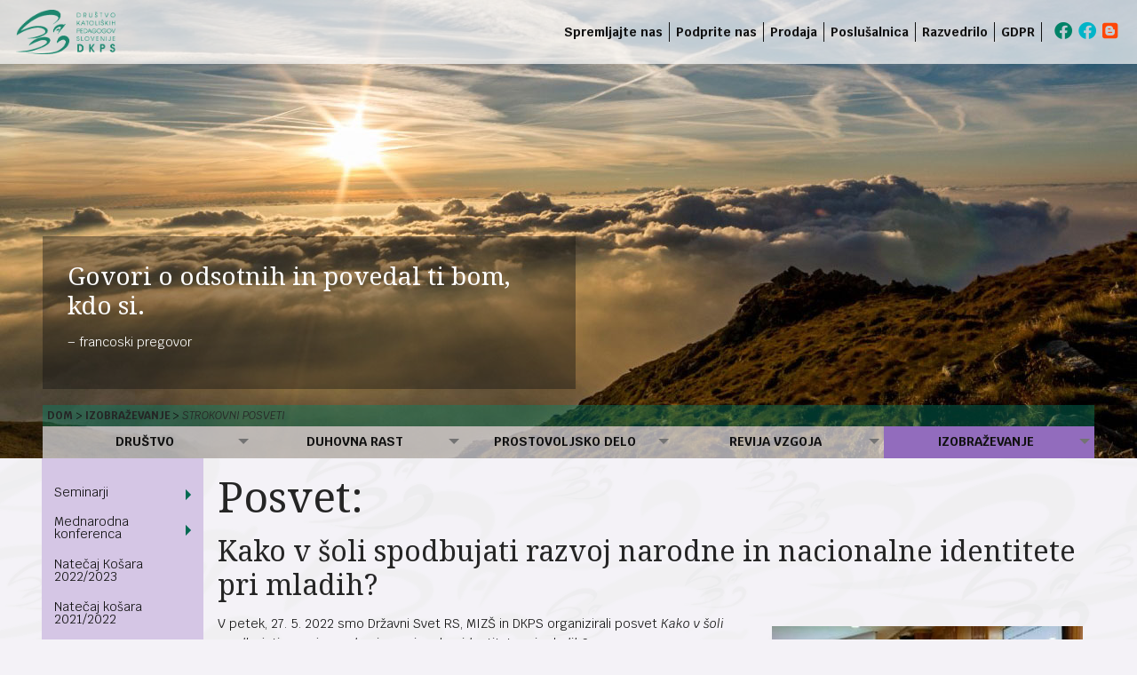

--- FILE ---
content_type: text/html; charset=utf-8
request_url: https://www.dkps.si/izobrazevanje/strokovni-posveti
body_size: 21015
content:
<!DOCTYPE html>
<html dir="ltr" lang="sl">
<head>

<meta charset="utf-8">
<!-- 
	This website is powered by TYPO3 - inspiring people to share!
	TYPO3 is a free open source Content Management Framework initially created by Kasper Skaarhoj and licensed under GNU/GPL.
	TYPO3 is copyright 1998-2026 of Kasper Skaarhoj. Extensions are copyright of their respective owners.
	Information and contribution at https://typo3.org/
-->



<title>DKPS: Strokovni posveti</title>
<meta name="generator" content="TYPO3 CMS" />
<meta name="twitter:card" content="summary" />


<link rel="stylesheet" href="/typo3temp/assets/css/7015c8c4ac5ff815b57530b221005fc6.css?1752530490" media="all">
<link rel="stylesheet" href="/typo3conf/ext/dkps-theme/Resources/Public/css/dkps-theme.css?1673832780" media="all">
<link rel="stylesheet" href="/typo3conf/ext/jn_lighterbox/Resources/Public/CSS/lightbox.min.css?1756111638" media="screen">




<script src="https://code.jquery.com/jquery-3.6.0.slim.min.js"></script>



<link rel="canonical" href="/izobrazevanje/strokovni-posveti"/>

</head>
<body class="dkps-page-bg-seminarji">
<!-- SubLayout.html START -->

<header>
		<div id="top-bar" class="top-bar">
		<div class="top-bar-left">
			<a class="logo" href="/"><img src="/fileadmin/_el/dkps-logo-top-crop-120px.png" class="dkps-top-logo"/></a>
		</div>
		<div class="top-bar-right">
			<div class="mobile-menu-toggle show-for-small-only" data-responsive-toggle="mobile-menu-cpl" data-hide-for="medium">
	<button class="menu-icon" type="button" data-toggle></button>
	<!--
	<div class="title-bar-title">Menu</div>
	-->
</div>
<nav class="main-menu mobile-menu show-for-small-only" id="mobile-menu-cpl">
	<ul class="vertical menu" data-responsive-menu="dropdown">
		
		<!-- Menu Item Link: /drustvo -->
		
		
		
		
		
		<!--  Class name: dkps  -->
		<li class="main-menu-item dkps-menu-dkps ">
			<a href="/drustvo" target="" title="Društvo">Društvo</a>
			
			<ul class="vertical menu submenu">
				
				<li>
					<a href="/drustvo/pogled-v-drustvene-dogodke-leta" target="" title="Pogled v društvene dogodke leta">Pogled v društvene dogodke leta</a>
					
					<ul class="vertical menu submenu">
						
					</ul>
					
				</li>
				
				<li>
					<a href="/drustvo/zelim-postati-clan" target="" title="Želim postati član">Želim postati član</a>
					
					<ul class="vertical menu submenu">
						
					</ul>
					
				</li>
				
				<li>
					<a href="/drustvo/o-drustvu" target="" title="O društvu">O društvu</a>
					
					<ul class="vertical menu submenu">
						
					</ul>
					
				</li>
				
				<li>
					<a href="/drustvo/poslanstvo-in-vizija" target="" title="Poslanstvo in vizija">Poslanstvo in vizija</a>
					
					<ul class="vertical menu submenu">
						
					</ul>
					
				</li>
				
				<li>
					<a href="/drustvo/eticni-kodeks" target="" title="Etični kodeks">Etični kodeks</a>
					
					<ul class="vertical menu submenu">
						
					</ul>
					
				</li>
				
				<li>
					<a href="/drustvo/obmocne-skupnosti" target="" title="Območne skupnosti">Območne skupnosti</a>
					
					<ul class="vertical menu submenu">
						
						<li>
							<a href="/drustvo/obmocne-skupnosti/celje" target="" title="Celje">Celje</a>
							
							<ul class="vertical menu submenu">
								
							</ul>
							
						</li>
						
						<li>
							<a href="/drustvo/obmocne-skupnosti/goriska" target="" title="Goriška">Goriška</a>
							
							<ul class="vertical menu submenu">
								
							</ul>
							
						</li>
						
						<li>
							<a href="/drustvo/obmocne-skupnosti/kranj" target="" title="Kranj">Kranj</a>
							
							<ul class="vertical menu submenu">
								
							</ul>
							
						</li>
						
						<li>
							<a href="/drustvo/obmocne-skupnosti/ljubljana" target="" title="Ljubljana">Ljubljana</a>
							
							<ul class="vertical menu submenu">
								
								<li>
									<a href="/drustvo/obmocne-skupnosti/ljubljana/galerija-os-ljubljana" target="" title="Galerija OS Ljubljana">Galerija OS Ljubljana</a>
									
									<ul class="vertical menu">
									
									</ul>
									
								</li>
								
							</ul>
							
						</li>
						
						<li>
							<a href="/drustvo/obmocne-skupnosti/ljutomer" target="" title="Ljutomer">Ljutomer</a>
							
							<ul class="vertical menu submenu">
								
							</ul>
							
						</li>
						
						<li>
							<a href="/drustvo/obmocne-skupnosti/mozirje" target="" title="Mozirje">Mozirje</a>
							
							<ul class="vertical menu submenu">
								
							</ul>
							
						</li>
						
						<li>
							<a href="/drustvo/obmocne-skupnosti/novo-mesto" target="" title="Novo mesto">Novo mesto</a>
							
							<ul class="vertical menu submenu">
								
							</ul>
							
						</li>
						
						<li>
							<a href="/drustvo/obmocne-skupnosti/sv-hieronim-postojna" target="" title="Sv. Hieronim (Postojna)">Sv. Hieronim (Postojna)</a>
							
							<ul class="vertical menu submenu">
								
							</ul>
							
						</li>
						
						<li>
							<a href="/drustvo/obmocne-skupnosti/tolmin" target="" title="Tolmin">Tolmin</a>
							
							<ul class="vertical menu submenu">
								
							</ul>
							
						</li>
						
						<li>
							<a href="/drustvo/obmocne-skupnosti/trebnje" target="" title="Trebnje">Trebnje</a>
							
							<ul class="vertical menu submenu">
								
							</ul>
							
						</li>
						
						<li>
							<a href="/drustvo/obmocne-skupnosti/zahodna-dolenjska" target="" title="Zahodna Dolenjska">Zahodna Dolenjska</a>
							
							<ul class="vertical menu submenu">
								
							</ul>
							
						</li>
						
					</ul>
					
				</li>
				
				<li>
					<a href="/drustvo/o-clanih-dkps" target="" title="O članih DKPS">O članih DKPS</a>
					
					<ul class="vertical menu submenu">
						
					</ul>
					
				</li>
				
				<li>
					<a href="/drustvo/bodoci-pedagogi" target="" title="Bodoči pedagogi">Bodoči pedagogi</a>
					
					<ul class="vertical menu submenu">
						
					</ul>
					
				</li>
				
				<li>
					<a href="/drustvo/slomskov-dan" target="" title="Slomškov dan">Slomškov dan</a>
					
					<ul class="vertical menu submenu">
						
						<li>
							<a href="/drustvo/slomskov-dan/slomskova-priznanja-in-razpisi" target="" title="Slomškova priznanja in razpisi">Slomškova priznanja in razpisi</a>
							
							<ul class="vertical menu submenu">
								
								<li>
									<a href="/drustvo/slomskov-dan/slomskova-priznanja-in-razpisi/pravilnik-o-podeljevanju-slomskovih-priznanj" target="" title="Pravilnik o podeljevanju Slomškovih priznanj">Pravilnik o podeljevanju Slomškovih priznanj</a>
									
									<ul class="vertical menu">
									
									</ul>
									
								</li>
								
							</ul>
							
						</li>
						
						<li>
							<a href="/drustvo/slomskov-dan/zgodovina-slomskovih-priznanj" target="" title="Zgodovina Slomškovih priznanj">Zgodovina Slomškovih priznanj</a>
							
							<ul class="vertical menu submenu">
								
								<li>
									<a href="/drustvo/slomskov-dan/zgodovina-slomskovih-priznanj/nagrajenci-2011" target="" title="Nagrajenci 2011">Nagrajenci 2011</a>
									
									<ul class="vertical menu">
									
									</ul>
									
								</li>
								
								<li>
									<a href="/drustvo/slomskov-dan/zgodovina-slomskovih-priznanj/nagrajenci-2012" target="" title="Nagrajenci 2012">Nagrajenci 2012</a>
									
									<ul class="vertical menu">
									
									</ul>
									
								</li>
								
								<li>
									<a href="/drustvo/slomskov-dan/zgodovina-slomskovih-priznanj/nagrajenci-2013" target="" title="Nagrajenci 2013">Nagrajenci 2013</a>
									
									<ul class="vertical menu">
									
									</ul>
									
								</li>
								
								<li>
									<a href="/drustvo/slomskov-dan/zgodovina-slomskovih-priznanj/nagrajenci-2014" target="" title="Nagrajenci 2014">Nagrajenci 2014</a>
									
									<ul class="vertical menu">
									
									</ul>
									
								</li>
								
								<li>
									<a href="/drustvo/slomskov-dan/zgodovina-slomskovih-priznanj/nagrajenci-2015" target="" title="Nagrajenci 2015">Nagrajenci 2015</a>
									
									<ul class="vertical menu">
									
									</ul>
									
								</li>
								
								<li>
									<a href="/drustvo/slomskov-dan/zgodovina-slomskovih-priznanj/nagrajenci-2016" target="" title="Nagrajenci 2016">Nagrajenci 2016</a>
									
									<ul class="vertical menu">
									
									</ul>
									
								</li>
								
								<li>
									<a href="/drustvo/slomskov-dan/zgodovina-slomskovih-priznanj/nagrajenci-2017" target="" title="Nagrajenci 2017">Nagrajenci 2017</a>
									
									<ul class="vertical menu">
									
									</ul>
									
								</li>
								
								<li>
									<a href="/drustvo/slomskov-dan/zgodovina-slomskovih-priznanj/nagrajenci-2018" target="" title="Nagrajenci 2018">Nagrajenci 2018</a>
									
									<ul class="vertical menu">
									
									</ul>
									
								</li>
								
								<li>
									<a href="/drustvo/slomskov-dan/zgodovina-slomskovih-priznanj/nagrajenci-2019" target="" title="Nagrajenci 2019">Nagrajenci 2019</a>
									
									<ul class="vertical menu">
									
									</ul>
									
								</li>
								
								<li>
									<a href="/drustvo/slomskov-dan/zgodovina-slomskovih-priznanj/nagrajenci-2020" target="" title="Nagrajenci 2020">Nagrajenci 2020</a>
									
									<ul class="vertical menu">
									
									</ul>
									
								</li>
								
							</ul>
							
						</li>
						
						<li>
							<a href="/drustvo/slomskov-dan/22-slomskov-dan-2025" target="" title="22. Slomškov dan, 2025">22. Slomškov dan, 2025</a>
							
							<ul class="vertical menu submenu">
								
							</ul>
							
						</li>
						
						<li>
							<a href="/drustvo/slomskov-dan/21-slomskov-dan-2024" target="" title="21. Slomškov dan, 2024">21. Slomškov dan, 2024</a>
							
							<ul class="vertical menu submenu">
								
							</ul>
							
						</li>
						
						<li>
							<a href="/drustvo/slomskov-dan/slomskovi-dnevi-v-preteklih-letih" target="" title="Slomškovi dnevi v preteklih letih">Slomškovi dnevi v preteklih letih</a>
							
							<ul class="vertical menu submenu">
								
							</ul>
							
						</li>
						
					</ul>
					
				</li>
				
				<li>
					<a href="/drustvo/siesc" target="" title="SIESC">SIESC</a>
					
					<ul class="vertical menu submenu">
						
						<li>
							<a href="/drustvo/siesc/siesc-2025-italija" target="" title="SIESC 2025 - Italija">SIESC 2025 - Italija</a>
							
							<ul class="vertical menu submenu">
								
							</ul>
							
						</li>
						
						<li>
							<a href="/drustvo/siesc/siesc-2024-slovenija" target="" title="SIESC 2024 - Slovenija">SIESC 2024 - Slovenija</a>
							
							<ul class="vertical menu submenu">
								
								<li>
									<a href="/drustvo/siesc/siesc-2024-slovenija/galerija-siesc-2024-vipava" target="" title="Galerija SIESC 2024 Vipava">Galerija SIESC 2024 Vipava</a>
									
									<ul class="vertical menu">
									
									</ul>
									
								</li>
								
							</ul>
							
						</li>
						
					</ul>
					
				</li>
				
				<li>
					<a href="/drustvo/podatki-o-drustvu" target="" title="Podatki o društvu">Podatki o društvu</a>
					
					<ul class="vertical menu submenu">
						
					</ul>
					
				</li>
				
				<li>
					<a href="/drustvo/mediji-o-nas" target="" title="Mediji o nas">Mediji o nas</a>
					
					<ul class="vertical menu submenu">
						
						<li>
							<a href="/drustvo/mediji-o-nas/ob-30-letnici-dkps-in-20-letnici-vzgoje" target="" title="Ob 30-letnici DKPS in 20-letnici Vzgoje">Ob 30-letnici DKPS in 20-letnici Vzgoje</a>
							
							<ul class="vertical menu submenu">
								
							</ul>
							
						</li>
						
					</ul>
					
				</li>
				
			</ul>
			
		</li>
		
		<!-- Menu Item Link: /duhovna-rast -->
		
		
				
				<!--  -- Duhovna rast, result: duhovnarast  -->
			
		
		
		
		<!--  Class name: duhovnarast  -->
		<li class="main-menu-item dkps-menu-duhovnarast ">
			<a href="/duhovna-rast" target="" title="Duhovna rast">Duhovna rast</a>
			
			<ul class="vertical menu submenu">
				
				<li>
					<a href="/duhovna-rast/sv-masa-za-potrebe-vzgoje" target="" title="Sv. maša za potrebe vzgoje">Sv. maša za potrebe vzgoje</a>
					
					<ul class="vertical menu submenu">
						
					</ul>
					
				</li>
				
				<li>
					<a href="/duhovna-rast/sinodalni-dan-dkps" target="" title="Sinodalni dan DKPS">Sinodalni dan DKPS</a>
					
					<ul class="vertical menu submenu">
						
					</ul>
					
				</li>
				
				<li>
					<a href="/duhovna-rast/molitev-za-domovino" target="" title="Molitev za domovino">Molitev za domovino</a>
					
					<ul class="vertical menu submenu">
						
						<li>
							<a href="/duhovna-rast/molitev-za-domovino/nagovori-na-preteklih-sv-masah-za-domovino" target="" title="Nagovori na preteklih sv. mašah za domovino">Nagovori na preteklih sv. mašah za domovino</a>
							
							<ul class="vertical menu submenu">
								
							</ul>
							
						</li>
						
					</ul>
					
				</li>
				
				<li>
					<a href="/duhovna-rast/duhovne-vaje-in-obnove" target="" title="Duhovne vaje in obnove">Duhovne vaje in obnove</a>
					
					<ul class="vertical menu submenu">
						
						<li>
							<a href="/duhovna-rast/duhovne-vaje-in-obnove/mnenja-udelezencev" target="" title="Mnenja udeležencev">Mnenja udeležencev</a>
							
							<ul class="vertical menu submenu">
								
							</ul>
							
						</li>
						
					</ul>
					
				</li>
				
				<li>
					<a href="/duhovna-rast/romanja" target="" title="Romanja">Romanja</a>
					
					<ul class="vertical menu submenu">
						
						<li>
							<a href="/duhovna-rast/romanja/romanje-v-oglej" target="" title="Romanje v Oglej">Romanje v Oglej</a>
							
							<ul class="vertical menu submenu">
								
							</ul>
							
						</li>
						
					</ul>
					
				</li>
				
				<li>
					<a href="/duhovna-rast/pohodi-in-pes-romanja" target="" title="Pohodi in peš romanja">Pohodi in peš romanja</a>
					
					<ul class="vertical menu submenu">
						
					</ul>
					
				</li>
				
				<li>
					<a href="/duhovna-rast/povezani-v-molitvi" target="" title="Povezani v molitvi">Povezani v molitvi</a>
					
					<ul class="vertical menu submenu">
						
						<li>
							<a href="/duhovna-rast/povezani-v-molitvi/zgodba-o-nastanku" target="" title="Zgodba o nastanku">Zgodba o nastanku</a>
							
							<ul class="vertical menu submenu">
								
							</ul>
							
						</li>
						
						<li>
							<a href="/duhovna-rast/povezani-v-molitvi/razlaga-simbolov-na-molitveni-kartici" target="" title="Razlaga simbolov na molitveni kartici">Razlaga simbolov na molitveni kartici</a>
							
							<ul class="vertical menu submenu">
								
							</ul>
							
						</li>
						
						<li>
							<a href="/duhovna-rast/povezani-v-molitvi/kako-lahko-postanem-clan-molitvene-povezanosti" target="" title="Kako lahko postanem član molitvene povezanosti">Kako lahko postanem član molitvene povezanosti</a>
							
							<ul class="vertical menu submenu">
								
							</ul>
							
						</li>
						
						<li>
							<a href="/duhovna-rast/povezani-v-molitvi/fotoutrinki-z-romanja-na-brezje-2017" target="" title="Fotoutrinki z romanja na Brezje 2017">Fotoutrinki z romanja na Brezje 2017</a>
							
							<ul class="vertical menu submenu">
								
							</ul>
							
						</li>
						
					</ul>
					
				</li>
				
				<li>
					<a href="/duhovna-rast/duhovno-branje" target="" title="Duhovno branje">Duhovno branje</a>
					
					<ul class="vertical menu submenu">
						
						<li>
							<a href="/duhovna-rast/duhovno-branje/povzetki-duhovnega-branja" target="" title="Povzetki duhovnega branja">Povzetki duhovnega branja</a>
							
							<ul class="vertical menu submenu">
								
							</ul>
							
						</li>
						
					</ul>
					
				</li>
				
				<li>
					<a href="/duhovna-rast/predavanja" target="" title="Predavanja">Predavanja</a>
					
					<ul class="vertical menu submenu">
						
					</ul>
					
				</li>
				
				<li>
					<a href="/duhovna-rast/teden-vzgoje" target="" title="Teden vzgoje">Teden vzgoje</a>
					
					<ul class="vertical menu submenu">
						
						<li>
							<a href="/duhovna-rast/teden-vzgoje/teden-vzgoje-2024" target="" title="Teden vzgoje 2024">Teden vzgoje 2024</a>
							
							<ul class="vertical menu submenu">
								
							</ul>
							
						</li>
						
						<li>
							<a href="/duhovna-rast/teden-vzgoje/teden-vzgoje-2023" target="" title="Teden vzgoje 2023">Teden vzgoje 2023</a>
							
							<ul class="vertical menu submenu">
								
							</ul>
							
						</li>
						
						<li>
							<a href="/duhovna-rast/teden-vzgoje/teden-vzgoje-2022" target="" title="Teden vzgoje 2022">Teden vzgoje 2022</a>
							
							<ul class="vertical menu submenu">
								
							</ul>
							
						</li>
						
						<li>
							<a href="/duhovna-rast/teden-vzgoje/teden-vzgoje-2021" target="" title="Teden vzgoje 2021">Teden vzgoje 2021</a>
							
							<ul class="vertical menu submenu">
								
							</ul>
							
						</li>
						
						<li>
							<a href="/duhovna-rast/teden-vzgoje/teden-vzgoje-2020" target="" title="Teden vzgoje 2020">Teden vzgoje 2020</a>
							
							<ul class="vertical menu submenu">
								
							</ul>
							
						</li>
						
						<li>
							<a href="/duhovna-rast/teden-vzgoje/teden-vzgoje-2019" target="" title="Teden vzgoje 2019">Teden vzgoje 2019</a>
							
							<ul class="vertical menu submenu">
								
							</ul>
							
						</li>
						
					</ul>
					
				</li>
				
				<li>
					<a href="/duhovna-rast/molitev-z-in-za-maturante" target="" title="Molitev z in za maturante">Molitev z in za maturante</a>
					
					<ul class="vertical menu submenu">
						
					</ul>
					
				</li>
				
				<li>
					<a href="/duhovna-rast/svetopisemski-maraton-dkps" target="" title="Svetopisemski maraton DKPS">Svetopisemski maraton DKPS</a>
					
					<ul class="vertical menu submenu">
						
					</ul>
					
				</li>
				
			</ul>
			
		</li>
		
		<!-- Menu Item Link: /prostovoljsko-delo -->
		
		
		
		
		
		<!--  Class name: dkps  -->
		<li class="main-menu-item dkps-menu-dkps ">
			<a href="/prostovoljsko-delo" target="" title="Prostovoljsko delo">Prostovoljsko delo</a>
			
			<ul class="vertical menu submenu">
				
				<li>
					<a href="https://clovekzadruge.blogspot.si" target="clovekzadruge.blogspot.si" title="Program Človek za druge">Program Človek za druge</a>
					
					<ul class="vertical menu submenu">
						
					</ul>
					
				</li>
				
			</ul>
			
		</li>
		
		<!-- Menu Item Link: /revija-vzgoja -->
		
		
		
		
				
				<!--  -- Revija Vzgoja, result: vzgoja  -->
			
		
		<!--  Class name: vzgoja  -->
		<li class="main-menu-item dkps-menu-vzgoja ">
			<a href="/revija-vzgoja" target="" title="Revija Vzgoja">Revija Vzgoja</a>
			
			<ul class="vertical menu submenu">
				
				<li>
					<a href="/revija-vzgoja/narocilo" target="" title="Naročilo">Naročilo</a>
					
					<ul class="vertical menu submenu">
						
						<li>
							<a href="/revija-vzgoja/narocilo/narocilo-letne-narocnine" target="" title="Naročilo letne naročnine">Naročilo letne naročnine</a>
							
							<ul class="vertical menu submenu">
								
							</ul>
							
						</li>
						
						<li>
							<a href="/revija-vzgoja/narocilo/narocilo-posameznega-izvoda" target="" title="Naročilo posameznega izvoda">Naročilo posameznega izvoda</a>
							
							<ul class="vertical menu submenu">
								
							</ul>
							
						</li>
						
						<li>
							<a href="/revija-vzgoja/narocilo/narocilo-za-pravne-osebe" target="" title="Naročilo za pravne osebe">Naročilo za pravne osebe</a>
							
							<ul class="vertical menu submenu">
								
							</ul>
							
						</li>
						
						<li>
							<a href="/revija-vzgoja/narocilo/povabil-sem-novega-narocnika" target="" title="Povabil sem novega naročnika">Povabil sem novega naročnika</a>
							
							<ul class="vertical menu submenu">
								
							</ul>
							
						</li>
						
						<li>
							<a href="/revija-vzgoja/narocilo/podarite-revijo-vzgoja" target="" title="Podarite revijo Vzgoja">Podarite revijo Vzgoja</a>
							
							<ul class="vertical menu submenu">
								
							</ul>
							
						</li>
						
						<li>
							<a href="/revija-vzgoja/narocilo/narocite-ogledni-izvod" target="" title="Naročite ogledni izvod">Naročite ogledni izvod</a>
							
							<ul class="vertical menu submenu">
								
							</ul>
							
						</li>
						
					</ul>
					
				</li>
				
				<li>
					<a href="/revija-vzgoja/predstavitev-revije" target="" title="Predstavitev revije">Predstavitev revije</a>
					
					<ul class="vertical menu submenu">
						
					</ul>
					
				</li>
				
				<li>
					<a href="/revija-vzgoja/izdane-stevilke" target="" title="Izdane številke">Izdane številke</a>
					
					<ul class="vertical menu submenu">
						
						<li>
							<a href="/revija-vzgoja/izdane-stevilke/letnik-xxvii" target="" title="Letnik XXVII">Letnik XXVII</a>
							
							<ul class="vertical menu submenu">
								
								<li>
									<a href="/revija-vzgoja/izdane-stevilke/letnik-xxvii/vzgoja-xxvii-107" target="" title="Vzgoja XXVII/107">Vzgoja XXVII/107</a>
									
									<ul class="vertical menu">
									
									</ul>
									
								</li>
								
								<li>
									<a href="/revija-vzgoja/izdane-stevilke/letnik-xxvii/vzgoja-xxvii-106" target="" title="Vzgoja XXVII/106">Vzgoja XXVII/106</a>
									
									<ul class="vertical menu">
									
									</ul>
									
								</li>
								
								<li>
									<a href="/revija-vzgoja/izdane-stevilke/letnik-xxvii/vzgoja-xxvii-105" target="" title="Vzgoja XXVII/105">Vzgoja XXVII/105</a>
									
									<ul class="vertical menu">
									
									</ul>
									
								</li>
								
							</ul>
							
						</li>
						
						<li>
							<a href="/revija-vzgoja/izdane-stevilke/letnik-xxvi" target="" title="Letnik XXVI">Letnik XXVI</a>
							
							<ul class="vertical menu submenu">
								
								<li>
									<a href="/revija-vzgoja/izdane-stevilke/letnik-xxvi/vzgoja-xxvi-104" target="" title="Vzgoja XXVI/104">Vzgoja XXVI/104</a>
									
									<ul class="vertical menu">
									
									</ul>
									
								</li>
								
								<li>
									<a href="/revija-vzgoja/izdane-stevilke/letnik-xxvi/vzgoja-xxvi-103" target="" title="Vzgoja XXVI/103">Vzgoja XXVI/103</a>
									
									<ul class="vertical menu">
									
									</ul>
									
								</li>
								
								<li>
									<a href="/revija-vzgoja/izdane-stevilke/letnik-xxvi/vzgoja-xxvi-102" target="" title="Vzgoja XXVI/102">Vzgoja XXVI/102</a>
									
									<ul class="vertical menu">
									
									</ul>
									
								</li>
								
								<li>
									<a href="/revija-vzgoja/izdane-stevilke/letnik-xxvi/vzgoja-xxvi-101" target="" title="Vzgoja XXVI/101">Vzgoja XXVI/101</a>
									
									<ul class="vertical menu">
									
									</ul>
									
								</li>
								
							</ul>
							
						</li>
						
						<li>
							<a href="/revija-vzgoja/izdane-stevilke/letnik-xxv" target="" title="Letnik XXV">Letnik XXV</a>
							
							<ul class="vertical menu submenu">
								
								<li>
									<a href="/revija-vzgoja/izdane-stevilke/letnik-xxv/vzgoja-xxv-100" target="" title="Vzgoja XXV/100">Vzgoja XXV/100</a>
									
									<ul class="vertical menu">
									
									</ul>
									
								</li>
								
								<li>
									<a href="/revija-vzgoja/izdane-stevilke/letnik-xxv/vzgoja-xxv-99" target="" title="Vzgoja XXV/99">Vzgoja XXV/99</a>
									
									<ul class="vertical menu">
									
									</ul>
									
								</li>
								
								<li>
									<a href="/revija-vzgoja/izdane-stevilke/letnik-xxv/vzgoja-xxv-98" target="" title="Vzgoja XXV/98">Vzgoja XXV/98</a>
									
									<ul class="vertical menu">
									
									</ul>
									
								</li>
								
								<li>
									<a href="/revija-vzgoja/izdane-stevilke/letnik-xxv/vzgoja-xxv-97" target="" title="Vzgoja XXV/97">Vzgoja XXV/97</a>
									
									<ul class="vertical menu">
									
									</ul>
									
								</li>
								
							</ul>
							
						</li>
						
						<li>
							<a href="/revija-vzgoja/izdane-stevilke/letnik-xxiv" target="" title="Letnik XXIV">Letnik XXIV</a>
							
							<ul class="vertical menu submenu">
								
								<li>
									<a href="/revija-vzgoja/izdane-stevilke/letnik-xxiv/vzgoja-xxiv-96" target="" title="Vzgoja XXIV/96">Vzgoja XXIV/96</a>
									
									<ul class="vertical menu">
									
									</ul>
									
								</li>
								
								<li>
									<a href="/revija-vzgoja/izdane-stevilke/letnik-xxiv/vzgoja-xxiv-95" target="" title="Vzgoja XXIV/95">Vzgoja XXIV/95</a>
									
									<ul class="vertical menu">
									
									</ul>
									
								</li>
								
								<li>
									<a href="/revija-vzgoja/izdane-stevilke/letnik-xxiv/vzgoja-xxiv-94" target="" title="Vzgoja XXIV/94">Vzgoja XXIV/94</a>
									
									<ul class="vertical menu">
									
									</ul>
									
								</li>
								
								<li>
									<a href="/revija-vzgoja/izdane-stevilke/letnik-xxiv/vzgoja-xxiv-93" target="" title="Vzgoja XXIV/93">Vzgoja XXIV/93</a>
									
									<ul class="vertical menu">
									
									</ul>
									
								</li>
								
							</ul>
							
						</li>
						
						<li>
							<a href="/revija-vzgoja/izdane-stevilke/letnik-xxiii" target="" title="Letnik XXIII">Letnik XXIII</a>
							
							<ul class="vertical menu submenu">
								
								<li>
									<a href="/revija-vzgoja/izdane-stevilke/letnik-xxiii/vzgoja-xxiii-92" target="" title="Vzgoja XXIII/92">Vzgoja XXIII/92</a>
									
									<ul class="vertical menu">
									
									</ul>
									
								</li>
								
								<li>
									<a href="/revija-vzgoja/izdane-stevilke/letnik-xxiii/vzgoja-xxiii-91" target="" title="Vzgoja XXIII/91">Vzgoja XXIII/91</a>
									
									<ul class="vertical menu">
									
									</ul>
									
								</li>
								
								<li>
									<a href="/revija-vzgoja/izdane-stevilke/letnik-xxiii/vzgoja-xxiii-90" target="" title="Vzgoja XXIII/90">Vzgoja XXIII/90</a>
									
									<ul class="vertical menu">
									
									</ul>
									
								</li>
								
								<li>
									<a href="/revija-vzgoja/izdane-stevilke/letnik-xxiii/vzgoja-xxiii-89" target="" title="Vzgoja XXIII/89">Vzgoja XXIII/89</a>
									
									<ul class="vertical menu">
									
									</ul>
									
								</li>
								
							</ul>
							
						</li>
						
						<li>
							<a href="/revija-vzgoja/izdane-stevilke/letnik-xxii" target="" title="Letnik XXII">Letnik XXII</a>
							
							<ul class="vertical menu submenu">
								
								<li>
									<a href="/revija-vzgoja/izdane-stevilke/letnik-xxii/vzgoja-xxii-88" target="" title="Vzgoja XXII/88">Vzgoja XXII/88</a>
									
									<ul class="vertical menu">
									
									</ul>
									
								</li>
								
								<li>
									<a href="/revija-vzgoja/izdane-stevilke/letnik-xxii/vzgoja-xxii-87" target="" title="Vzgoja XXII/87">Vzgoja XXII/87</a>
									
									<ul class="vertical menu">
									
									</ul>
									
								</li>
								
								<li>
									<a href="/revija-vzgoja/izdane-stevilke/letnik-xxii/vzgoja-xxii-86" target="" title="Vzgoja XXII/86">Vzgoja XXII/86</a>
									
									<ul class="vertical menu">
									
									</ul>
									
								</li>
								
								<li>
									<a href="/revija-vzgoja/izdane-stevilke/letnik-xxii/vzgoja-xxii-85" target="" title="Vzgoja XXII/85">Vzgoja XXII/85</a>
									
									<ul class="vertical menu">
									
									</ul>
									
								</li>
								
							</ul>
							
						</li>
						
						<li>
							<a href="/revija-vzgoja/izdane-stevilke/letnik-xxi" target="" title="Letnik XXI">Letnik XXI</a>
							
							<ul class="vertical menu submenu">
								
								<li>
									<a href="/revija-vzgoja/izdane-stevilke/letnik-xxi/vzgoja-xxi-84" target="" title="Vzgoja XXI/84">Vzgoja XXI/84</a>
									
									<ul class="vertical menu">
									
									</ul>
									
								</li>
								
								<li>
									<a href="/revija-vzgoja/izdane-stevilke/letnik-xxi/vzgoja-xxi-83" target="" title="Vzgoja XXI/83">Vzgoja XXI/83</a>
									
									<ul class="vertical menu">
									
									</ul>
									
								</li>
								
								<li>
									<a href="/revija-vzgoja/izdane-stevilke/letnik-xxi/vzgoja-xxi-82" target="" title="Vzgoja XXI/82">Vzgoja XXI/82</a>
									
									<ul class="vertical menu">
									
									</ul>
									
								</li>
								
								<li>
									<a href="/revija-vzgoja/izdane-stevilke/letnik-xxi/vzgoja-xxi-81" target="" title="Vzgoja XXI/81">Vzgoja XXI/81</a>
									
									<ul class="vertical menu">
									
									</ul>
									
								</li>
								
							</ul>
							
						</li>
						
						<li>
							<a href="/revija-vzgoja/izdane-stevilke/letnik-xx" target="" title="Letnik XX">Letnik XX</a>
							
							<ul class="vertical menu submenu">
								
								<li>
									<a href="/revija-vzgoja/izdane-stevilke/letnik-xx/vzgoja-xx-80" target="" title="Vzgoja XX/80">Vzgoja XX/80</a>
									
									<ul class="vertical menu">
									
									</ul>
									
								</li>
								
								<li>
									<a href="/revija-vzgoja/izdane-stevilke/letnik-xx/vzgoja-xx-79" target="" title="Vzgoja XX/79">Vzgoja XX/79</a>
									
									<ul class="vertical menu">
									
									</ul>
									
								</li>
								
								<li>
									<a href="/revija-vzgoja/izdane-stevilke/letnik-xx/vzgoja-xx-78" target="" title="Vzgoja XX/78">Vzgoja XX/78</a>
									
									<ul class="vertical menu">
									
									</ul>
									
								</li>
								
								<li>
									<a href="/revija-vzgoja/izdane-stevilke/letnik-xx/vzgoja-xx-77" target="" title="Vzgoja XX/77">Vzgoja XX/77</a>
									
									<ul class="vertical menu">
									
									</ul>
									
								</li>
								
							</ul>
							
						</li>
						
						<li>
							<a href="/revija-vzgoja/izdane-stevilke/letnik-xix" target="" title="Letnik XIX">Letnik XIX</a>
							
							<ul class="vertical menu submenu">
								
								<li>
									<a href="/revija-vzgoja/izdane-stevilke/letnik-xix/vzgoja-xix-76" target="" title="Vzgoja XIX/76">Vzgoja XIX/76</a>
									
									<ul class="vertical menu">
									
									</ul>
									
								</li>
								
								<li>
									<a href="/revija-vzgoja/izdane-stevilke/letnik-xix/vzgoja-xix-75" target="" title="Vzgoja XIX/75">Vzgoja XIX/75</a>
									
									<ul class="vertical menu">
									
									</ul>
									
								</li>
								
								<li>
									<a href="/revija-vzgoja/izdane-stevilke/letnik-xix/vzgoja-xix-74" target="" title="Vzgoja XIX/74">Vzgoja XIX/74</a>
									
									<ul class="vertical menu">
									
									</ul>
									
								</li>
								
								<li>
									<a href="/revija-vzgoja/izdane-stevilke/letnik-xix/vzgoja-xix-73" target="" title="Vzgoja XIX/73">Vzgoja XIX/73</a>
									
									<ul class="vertical menu">
									
									</ul>
									
								</li>
								
							</ul>
							
						</li>
						
						<li>
							<a href="/revija-vzgoja/izdane-stevilke/letnik-xviii" target="" title="Letnik XVIII">Letnik XVIII</a>
							
							<ul class="vertical menu submenu">
								
								<li>
									<a href="/revija-vzgoja/izdane-stevilke/letnik-xviii/vzgoja-xviii-72" target="" title="Vzgoja XVIII/72">Vzgoja XVIII/72</a>
									
									<ul class="vertical menu">
									
									</ul>
									
								</li>
								
								<li>
									<a href="/revija-vzgoja/izdane-stevilke/letnik-xviii/vzgoja-xviii-71" target="" title="Vzgoja XVIII/71">Vzgoja XVIII/71</a>
									
									<ul class="vertical menu">
									
									</ul>
									
								</li>
								
								<li>
									<a href="/revija-vzgoja/izdane-stevilke/letnik-xviii/vzgoja-xviii-70" target="" title="Vzgoja XVIII/70">Vzgoja XVIII/70</a>
									
									<ul class="vertical menu">
									
									</ul>
									
								</li>
								
								<li>
									<a href="/revija-vzgoja/izdane-stevilke/letnik-xviii/vzgoja-xviii-69" target="" title="Vzgoja XVIII/69">Vzgoja XVIII/69</a>
									
									<ul class="vertical menu">
									
									</ul>
									
								</li>
								
							</ul>
							
						</li>
						
						<li>
							<a href="/revija-vzgoja/izdane-stevilke/letnik-xvii" target="" title="Letnik XVII">Letnik XVII</a>
							
							<ul class="vertical menu submenu">
								
								<li>
									<a href="/revija-vzgoja/izdane-stevilke/letnik-xvii/vzgoja-xvii-68" target="" title="Vzgoja XVII/68">Vzgoja XVII/68</a>
									
									<ul class="vertical menu">
									
									</ul>
									
								</li>
								
								<li>
									<a href="/revija-vzgoja/izdane-stevilke/letnik-xvii/vzgoja-xvii-67" target="" title="Vzgoja XVII/67">Vzgoja XVII/67</a>
									
									<ul class="vertical menu">
									
									</ul>
									
								</li>
								
								<li>
									<a href="/revija-vzgoja/izdane-stevilke/letnik-xvii/vzgoja-xvii-66" target="" title="Vzgoja XVII/66">Vzgoja XVII/66</a>
									
									<ul class="vertical menu">
									
									</ul>
									
								</li>
								
								<li>
									<a href="/revija-vzgoja/izdane-stevilke/letnik-xvii/vzgoja-xvii-65" target="" title="Vzgoja XVII/65">Vzgoja XVII/65</a>
									
									<ul class="vertical menu">
									
									</ul>
									
								</li>
								
							</ul>
							
						</li>
						
						<li>
							<a href="/revija-vzgoja/izdane-stevilke/letnik-xvi" target="" title="Letnik XVI">Letnik XVI</a>
							
							<ul class="vertical menu submenu">
								
								<li>
									<a href="/revija-vzgoja/izdane-stevilke/letnik-xvi/vzgoja-xvi-64" target="" title="Vzgoja XVI/64">Vzgoja XVI/64</a>
									
									<ul class="vertical menu">
									
									</ul>
									
								</li>
								
								<li>
									<a href="/revija-vzgoja/izdane-stevilke/letnik-xvi/vzgoja-xvi-63" target="" title="Vzgoja XVI/63">Vzgoja XVI/63</a>
									
									<ul class="vertical menu">
									
									</ul>
									
								</li>
								
								<li>
									<a href="/revija-vzgoja/izdane-stevilke/letnik-xvi/vzgoja-xvi-62" target="" title="Vzgoja XVI/62">Vzgoja XVI/62</a>
									
									<ul class="vertical menu">
									
									</ul>
									
								</li>
								
								<li>
									<a href="/revija-vzgoja/izdane-stevilke/letnik-xvi/vzgoja-xvi-61" target="" title="Vzgoja XVI/61">Vzgoja XVI/61</a>
									
									<ul class="vertical menu">
									
									</ul>
									
								</li>
								
							</ul>
							
						</li>
						
						<li>
							<a href="/revija-vzgoja/izdane-stevilke/letnik-xv" target="" title="Letnik XV">Letnik XV</a>
							
							<ul class="vertical menu submenu">
								
								<li>
									<a href="/revija-vzgoja/izdane-stevilke/letnik-xv/vzgoja-xv-60" target="" title="Vzgoja XV/60">Vzgoja XV/60</a>
									
									<ul class="vertical menu">
									
									</ul>
									
								</li>
								
								<li>
									<a href="/revija-vzgoja/izdane-stevilke/letnik-xv/vzgoja-xv-59" target="" title="Vzgoja XV/59">Vzgoja XV/59</a>
									
									<ul class="vertical menu">
									
									</ul>
									
								</li>
								
								<li>
									<a href="/revija-vzgoja/izdane-stevilke/letnik-xv/vzgoja-xv-58" target="" title="Vzgoja XV/58">Vzgoja XV/58</a>
									
									<ul class="vertical menu">
									
									</ul>
									
								</li>
								
								<li>
									<a href="/revija-vzgoja/izdane-stevilke/letnik-xv/vzgoja-xv-57" target="" title="Vzgoja XV/57">Vzgoja XV/57</a>
									
									<ul class="vertical menu">
									
									</ul>
									
								</li>
								
							</ul>
							
						</li>
						
						<li>
							<a href="/revija-vzgoja/izdane-stevilke/letnik-xiv" target="" title="Letnik XIV">Letnik XIV</a>
							
							<ul class="vertical menu submenu">
								
								<li>
									<a href="/revija-vzgoja/izdane-stevilke/letnik-xiv/vzgoja-xiv-56" target="" title="Vzgoja XIV/56">Vzgoja XIV/56</a>
									
									<ul class="vertical menu">
									
									</ul>
									
								</li>
								
								<li>
									<a href="/revija-vzgoja/izdane-stevilke/letnik-xiv/vzgoja-xiv-55" target="" title="Vzgoja XIV/55">Vzgoja XIV/55</a>
									
									<ul class="vertical menu">
									
									</ul>
									
								</li>
								
								<li>
									<a href="/revija-vzgoja/izdane-stevilke/letnik-xiv/vzgoja-xiv-54" target="" title="Vzgoja XIV/54">Vzgoja XIV/54</a>
									
									<ul class="vertical menu">
									
									</ul>
									
								</li>
								
								<li>
									<a href="/revija-vzgoja/izdane-stevilke/letnik-xiv/vzgoja-xiv-53" target="" title="Vzgoja XIV/53">Vzgoja XIV/53</a>
									
									<ul class="vertical menu">
									
									</ul>
									
								</li>
								
							</ul>
							
						</li>
						
						<li>
							<a href="/revija-vzgoja/izdane-stevilke/letnik-xiii" target="" title="Letnik XIII">Letnik XIII</a>
							
							<ul class="vertical menu submenu">
								
								<li>
									<a href="/revija-vzgoja/izdane-stevilke/letnik-xiii/vzgoja-xiii-52" target="" title="Vzgoja XIII/52">Vzgoja XIII/52</a>
									
									<ul class="vertical menu">
									
									</ul>
									
								</li>
								
								<li>
									<a href="/revija-vzgoja/izdane-stevilke/letnik-xiii/vzgoja-xiii-51" target="" title="Vzgoja XIII/51">Vzgoja XIII/51</a>
									
									<ul class="vertical menu">
									
									</ul>
									
								</li>
								
								<li>
									<a href="/revija-vzgoja/izdane-stevilke/letnik-xiii/vzgoja-xiii-50" target="" title="Vzgoja XIII/50">Vzgoja XIII/50</a>
									
									<ul class="vertical menu">
									
									</ul>
									
								</li>
								
								<li>
									<a href="/revija-vzgoja/izdane-stevilke/letnik-xiii/vzgoja-xiii-49" target="" title="Vzgoja XIII/49">Vzgoja XIII/49</a>
									
									<ul class="vertical menu">
									
									</ul>
									
								</li>
								
							</ul>
							
						</li>
						
						<li>
							<a href="/revija-vzgoja/izdane-stevilke/letnik-xii" target="" title="Letnik XII">Letnik XII</a>
							
							<ul class="vertical menu submenu">
								
								<li>
									<a href="/revija-vzgoja/izdane-stevilke/letnik-xii/vzgoja-xii-48" target="" title="Vzgoja XII/48">Vzgoja XII/48</a>
									
									<ul class="vertical menu">
									
									</ul>
									
								</li>
								
								<li>
									<a href="/revija-vzgoja/izdane-stevilke/letnik-xii/vzgoja-xii-47" target="" title="Vzgoja XII/47">Vzgoja XII/47</a>
									
									<ul class="vertical menu">
									
									</ul>
									
								</li>
								
								<li>
									<a href="/revija-vzgoja/izdane-stevilke/letnik-xii/vzgoja-xii-46" target="" title="Vzgoja XII/46">Vzgoja XII/46</a>
									
									<ul class="vertical menu">
									
									</ul>
									
								</li>
								
								<li>
									<a href="/revija-vzgoja/izdane-stevilke/letnik-xii/vzgoja-xii-45" target="" title="Vzgoja XII/45">Vzgoja XII/45</a>
									
									<ul class="vertical menu">
									
									</ul>
									
								</li>
								
							</ul>
							
						</li>
						
						<li>
							<a href="/revija-vzgoja/izdane-stevilke/letnik-xi" target="" title="Letnik XI">Letnik XI</a>
							
							<ul class="vertical menu submenu">
								
								<li>
									<a href="/revija-vzgoja/izdane-stevilke/letnik-xi/vzgoja-xi-44" target="" title="Vzgoja XI/44">Vzgoja XI/44</a>
									
									<ul class="vertical menu">
									
									</ul>
									
								</li>
								
								<li>
									<a href="/revija-vzgoja/izdane-stevilke/letnik-xi/vzgoja-xi-43" target="" title="Vzgoja XI/43">Vzgoja XI/43</a>
									
									<ul class="vertical menu">
									
									</ul>
									
								</li>
								
								<li>
									<a href="/revija-vzgoja/izdane-stevilke/letnik-xi/vzgoja-xi-42" target="" title="Vzgoja XI/42">Vzgoja XI/42</a>
									
									<ul class="vertical menu">
									
									</ul>
									
								</li>
								
								<li>
									<a href="/revija-vzgoja/izdane-stevilke/letnik-xi/vzgoja-xi-41" target="" title="Vzgoja XI/41">Vzgoja XI/41</a>
									
									<ul class="vertical menu">
									
									</ul>
									
								</li>
								
							</ul>
							
						</li>
						
						<li>
							<a href="/revija-vzgoja/izdane-stevilke/letnik-x" target="" title="Letnik X">Letnik X</a>
							
							<ul class="vertical menu submenu">
								
								<li>
									<a href="/revija-vzgoja/izdane-stevilke/letnik-x/vzgoja-x-40" target="" title="Vzgoja X/40">Vzgoja X/40</a>
									
									<ul class="vertical menu">
									
									</ul>
									
								</li>
								
								<li>
									<a href="/revija-vzgoja/izdane-stevilke/letnik-x/vzgoja-x-39" target="" title="Vzgoja X/39">Vzgoja X/39</a>
									
									<ul class="vertical menu">
									
									</ul>
									
								</li>
								
								<li>
									<a href="/revija-vzgoja/izdane-stevilke/letnik-x/vzgoja-x-38" target="" title="Vzgoja X/38">Vzgoja X/38</a>
									
									<ul class="vertical menu">
									
									</ul>
									
								</li>
								
								<li>
									<a href="/revija-vzgoja/izdane-stevilke/letnik-x/vzgoja-x-37" target="" title="Vzgoja X/37">Vzgoja X/37</a>
									
									<ul class="vertical menu">
									
									</ul>
									
								</li>
								
							</ul>
							
						</li>
						
						<li>
							<a href="/revija-vzgoja/izdane-stevilke/letnik-ix" target="" title="Letnik IX">Letnik IX</a>
							
							<ul class="vertical menu submenu">
								
								<li>
									<a href="/revija-vzgoja/izdane-stevilke/letnik-ix/vzgoja-ix-36" target="" title="Vzgoja IX/36">Vzgoja IX/36</a>
									
									<ul class="vertical menu">
									
									</ul>
									
								</li>
								
								<li>
									<a href="/revija-vzgoja/izdane-stevilke/letnik-ix/vzgoja-ix-35" target="" title="Vzgoja IX/35">Vzgoja IX/35</a>
									
									<ul class="vertical menu">
									
									</ul>
									
								</li>
								
								<li>
									<a href="/revija-vzgoja/izdane-stevilke/letnik-ix/vzgoja-ix-34" target="" title="Vzgoja IX/34">Vzgoja IX/34</a>
									
									<ul class="vertical menu">
									
									</ul>
									
								</li>
								
								<li>
									<a href="/revija-vzgoja/izdane-stevilke/letnik-ix/vzgoja-ix-33" target="" title="Vzgoja IX/33">Vzgoja IX/33</a>
									
									<ul class="vertical menu">
									
									</ul>
									
								</li>
								
							</ul>
							
						</li>
						
						<li>
							<a href="/revija-vzgoja/izdane-stevilke/letnik-viii" target="" title="Letnik VIII">Letnik VIII</a>
							
							<ul class="vertical menu submenu">
								
								<li>
									<a href="/revija-vzgoja/izdane-stevilke/letnik-viii/vzgoja-viii-32" target="" title="Vzgoja VIII/32">Vzgoja VIII/32</a>
									
									<ul class="vertical menu">
									
									</ul>
									
								</li>
								
								<li>
									<a href="/revija-vzgoja/izdane-stevilke/letnik-viii/vzgoja-viii-31" target="" title="Vzgoja VIII/31">Vzgoja VIII/31</a>
									
									<ul class="vertical menu">
									
									</ul>
									
								</li>
								
								<li>
									<a href="/revija-vzgoja/izdane-stevilke/letnik-viii/vzgoja-viii-30" target="" title="Vzgoja VIII/30">Vzgoja VIII/30</a>
									
									<ul class="vertical menu">
									
									</ul>
									
								</li>
								
								<li>
									<a href="/revija-vzgoja/izdane-stevilke/letnik-viii/vzgoja-viii-29" target="" title="Vzgoja VIII/29">Vzgoja VIII/29</a>
									
									<ul class="vertical menu">
									
									</ul>
									
								</li>
								
							</ul>
							
						</li>
						
						<li>
							<a href="/revija-vzgoja/izdane-stevilke/letnik-vii" target="" title="Letnik VII">Letnik VII</a>
							
							<ul class="vertical menu submenu">
								
								<li>
									<a href="/revija-vzgoja/izdane-stevilke/letnik-vii/vzgoja-vii-28" target="" title="Vzgoja VII/28">Vzgoja VII/28</a>
									
									<ul class="vertical menu">
									
									</ul>
									
								</li>
								
								<li>
									<a href="/revija-vzgoja/izdane-stevilke/letnik-vii/vzgoja-vii-27" target="" title="Vzgoja VII/27">Vzgoja VII/27</a>
									
									<ul class="vertical menu">
									
									</ul>
									
								</li>
								
								<li>
									<a href="/revija-vzgoja/izdane-stevilke/letnik-vii/vzgoja-vii-26" target="" title="Vzgoja VII/26">Vzgoja VII/26</a>
									
									<ul class="vertical menu">
									
									</ul>
									
								</li>
								
								<li>
									<a href="/revija-vzgoja/izdane-stevilke/letnik-vii/vzgoja-vii-25" target="" title="Vzgoja VII/25">Vzgoja VII/25</a>
									
									<ul class="vertical menu">
									
									</ul>
									
								</li>
								
							</ul>
							
						</li>
						
						<li>
							<a href="/revija-vzgoja/izdane-stevilke/letnik-vi" target="" title="Letnik VI">Letnik VI</a>
							
							<ul class="vertical menu submenu">
								
								<li>
									<a href="/revija-vzgoja/izdane-stevilke/letnik-vi/vzgoja-vi-24" target="" title="Vzgoja VI/24">Vzgoja VI/24</a>
									
									<ul class="vertical menu">
									
									</ul>
									
								</li>
								
								<li>
									<a href="/revija-vzgoja/izdane-stevilke/letnik-vi/vzgoja-vi-23" target="" title="Vzgoja VI/23">Vzgoja VI/23</a>
									
									<ul class="vertical menu">
									
									</ul>
									
								</li>
								
								<li>
									<a href="/revija-vzgoja/izdane-stevilke/letnik-vi/vzgoja-vi-22" target="" title="Vzgoja VI/22">Vzgoja VI/22</a>
									
									<ul class="vertical menu">
									
									</ul>
									
								</li>
								
								<li>
									<a href="/revija-vzgoja/izdane-stevilke/letnik-vi/vzgoja-vi-21" target="" title="Vzgoja VI/21">Vzgoja VI/21</a>
									
									<ul class="vertical menu">
									
									</ul>
									
								</li>
								
							</ul>
							
						</li>
						
						<li>
							<a href="/revija-vzgoja/izdane-stevilke/letnik-v" target="" title="Letnik V">Letnik V</a>
							
							<ul class="vertical menu submenu">
								
								<li>
									<a href="/revija-vzgoja/izdane-stevilke/letnik-v/vzgoja-v-20" target="" title="Vzgoja V/20">Vzgoja V/20</a>
									
									<ul class="vertical menu">
									
									</ul>
									
								</li>
								
								<li>
									<a href="/revija-vzgoja/izdane-stevilke/letnik-v/vzgoja-v-19" target="" title="Vzgoja V/19">Vzgoja V/19</a>
									
									<ul class="vertical menu">
									
									</ul>
									
								</li>
								
								<li>
									<a href="/revija-vzgoja/izdane-stevilke/letnik-v/vzgoja-v-18" target="" title="Vzgoja V/18">Vzgoja V/18</a>
									
									<ul class="vertical menu">
									
									</ul>
									
								</li>
								
								<li>
									<a href="/revija-vzgoja/izdane-stevilke/letnik-v/vzgoja-v-17" target="" title="Vzgoja V/17">Vzgoja V/17</a>
									
									<ul class="vertical menu">
									
									</ul>
									
								</li>
								
							</ul>
							
						</li>
						
						<li>
							<a href="/revija-vzgoja/izdane-stevilke/letnik-iv" target="" title="Letnik IV">Letnik IV</a>
							
							<ul class="vertical menu submenu">
								
								<li>
									<a href="/revija-vzgoja/izdane-stevilke/letnik-iv/vzgoja-iv-16" target="" title="Vzgoja IV/16">Vzgoja IV/16</a>
									
									<ul class="vertical menu">
									
									</ul>
									
								</li>
								
								<li>
									<a href="/revija-vzgoja/izdane-stevilke/letnik-iv/vzgoja-iv-15" target="" title="Vzgoja IV/15">Vzgoja IV/15</a>
									
									<ul class="vertical menu">
									
									</ul>
									
								</li>
								
								<li>
									<a href="/revija-vzgoja/izdane-stevilke/letnik-iv/vzgoja-iv-14" target="" title="Vzgoja IV/14">Vzgoja IV/14</a>
									
									<ul class="vertical menu">
									
									</ul>
									
								</li>
								
								<li>
									<a href="/revija-vzgoja/izdane-stevilke/letnik-iv/vzgoja-iv-13" target="" title="Vzgoja IV/13">Vzgoja IV/13</a>
									
									<ul class="vertical menu">
									
									</ul>
									
								</li>
								
							</ul>
							
						</li>
						
						<li>
							<a href="/revija-vzgoja/izdane-stevilke/letnik-iii" target="" title="Letnik III">Letnik III</a>
							
							<ul class="vertical menu submenu">
								
								<li>
									<a href="/revija-vzgoja/izdane-stevilke/letnik-iii/vzgoja-iii-12" target="" title="Vzgoja III/12">Vzgoja III/12</a>
									
									<ul class="vertical menu">
									
									</ul>
									
								</li>
								
								<li>
									<a href="/revija-vzgoja/izdane-stevilke/letnik-iii/vzgoja-iii-11" target="" title="Vzgoja III/11">Vzgoja III/11</a>
									
									<ul class="vertical menu">
									
									</ul>
									
								</li>
								
								<li>
									<a href="/revija-vzgoja/izdane-stevilke/letnik-iii/vzgoja-iii-10" target="" title="Vzgoja III/10">Vzgoja III/10</a>
									
									<ul class="vertical menu">
									
									</ul>
									
								</li>
								
								<li>
									<a href="/revija-vzgoja/izdane-stevilke/letnik-iii/vzgoja-iii-9" target="" title="Vzgoja III/9">Vzgoja III/9</a>
									
									<ul class="vertical menu">
									
									</ul>
									
								</li>
								
							</ul>
							
						</li>
						
						<li>
							<a href="/revija-vzgoja/izdane-stevilke/letnik-ii" target="" title="Letnik II">Letnik II</a>
							
							<ul class="vertical menu submenu">
								
								<li>
									<a href="/revija-vzgoja/izdane-stevilke/letnik-ii/vzgoja-ii-8" target="" title="Vzgoja II/8">Vzgoja II/8</a>
									
									<ul class="vertical menu">
									
									</ul>
									
								</li>
								
								<li>
									<a href="/revija-vzgoja/izdane-stevilke/letnik-ii/vzgoja-ii-7" target="" title="Vzgoja II/7">Vzgoja II/7</a>
									
									<ul class="vertical menu">
									
									</ul>
									
								</li>
								
								<li>
									<a href="/revija-vzgoja/izdane-stevilke/letnik-ii/vzgoja-ii-6" target="" title="Vzgoja II/6">Vzgoja II/6</a>
									
									<ul class="vertical menu">
									
									</ul>
									
								</li>
								
								<li>
									<a href="/revija-vzgoja/izdane-stevilke/letnik-ii/vzgoja-ii-5" target="" title="Vzgoja II/5">Vzgoja II/5</a>
									
									<ul class="vertical menu">
									
									</ul>
									
								</li>
								
							</ul>
							
						</li>
						
						<li>
							<a href="/revija-vzgoja/izdane-stevilke/letnik-i" target="" title="Letnik I">Letnik I</a>
							
							<ul class="vertical menu submenu">
								
								<li>
									<a href="/revija-vzgoja/izdane-stevilke/letnik-i/vzgoja-i-4" target="" title="Vzgoja I/4">Vzgoja I/4</a>
									
									<ul class="vertical menu">
									
									</ul>
									
								</li>
								
								<li>
									<a href="/revija-vzgoja/izdane-stevilke/letnik-i/vzgoja-i-3" target="" title="Vzgoja I/3">Vzgoja I/3</a>
									
									<ul class="vertical menu">
									
									</ul>
									
								</li>
								
								<li>
									<a href="/revija-vzgoja/izdane-stevilke/letnik-i/vzgoja-i-2" target="" title="Vzgoja I/2">Vzgoja I/2</a>
									
									<ul class="vertical menu">
									
									</ul>
									
								</li>
								
								<li>
									<a href="/revija-vzgoja/izdane-stevilke/letnik-i/vzgoja-i-1" target="" title="Vzgoja I/1">Vzgoja I/1</a>
									
									<ul class="vertical menu">
									
									</ul>
									
								</li>
								
							</ul>
							
						</li>
						
					</ul>
					
				</li>
				
				<li>
					<a href="/revija-vzgoja/kazalo-clankov-po-avtorjih" target="" title="Kazalo člankov po avtorjih">Kazalo člankov po avtorjih</a>
					
					<ul class="vertical menu submenu">
						
						<li>
							<a href="/revija-vzgoja/kazalo-clankov-po-avtorjih/a" target="" title="A">A</a>
							
							<ul class="vertical menu submenu">
								
							</ul>
							
						</li>
						
						<li>
							<a href="/revija-vzgoja/kazalo-clankov-po-avtorjih/b" target="" title="B">B</a>
							
							<ul class="vertical menu submenu">
								
							</ul>
							
						</li>
						
						<li>
							<a href="/revija-vzgoja/kazalo-clankov-po-avtorjih/c" target="" title="C">C</a>
							
							<ul class="vertical menu submenu">
								
							</ul>
							
						</li>
						
						<li>
							<a href="/revija-vzgoja/kazalo-clankov-po-avtorjih/c-1" target="" title="Č">Č</a>
							
							<ul class="vertical menu submenu">
								
							</ul>
							
						</li>
						
						<li>
							<a href="/revija-vzgoja/kazalo-clankov-po-avtorjih/d" target="" title="D">D</a>
							
							<ul class="vertical menu submenu">
								
							</ul>
							
						</li>
						
						<li>
							<a href="/revija-vzgoja/kazalo-clankov-po-avtorjih/e" target="" title="E">E</a>
							
							<ul class="vertical menu submenu">
								
							</ul>
							
						</li>
						
						<li>
							<a href="/revija-vzgoja/kazalo-clankov-po-avtorjih/f" target="" title="F">F</a>
							
							<ul class="vertical menu submenu">
								
							</ul>
							
						</li>
						
						<li>
							<a href="/revija-vzgoja/kazalo-clankov-po-avtorjih/g" target="" title="G">G</a>
							
							<ul class="vertical menu submenu">
								
							</ul>
							
						</li>
						
						<li>
							<a href="/revija-vzgoja/kazalo-clankov-po-avtorjih/h" target="" title="H">H</a>
							
							<ul class="vertical menu submenu">
								
							</ul>
							
						</li>
						
						<li>
							<a href="/revija-vzgoja/kazalo-clankov-po-avtorjih/i" target="" title="I">I</a>
							
							<ul class="vertical menu submenu">
								
							</ul>
							
						</li>
						
						<li>
							<a href="/revija-vzgoja/kazalo-clankov-po-avtorjih/j" target="" title="J">J</a>
							
							<ul class="vertical menu submenu">
								
							</ul>
							
						</li>
						
						<li>
							<a href="/revija-vzgoja/kazalo-clankov-po-avtorjih/k" target="" title="K">K</a>
							
							<ul class="vertical menu submenu">
								
							</ul>
							
						</li>
						
						<li>
							<a href="/revija-vzgoja/kazalo-clankov-po-avtorjih/l" target="" title="L">L</a>
							
							<ul class="vertical menu submenu">
								
							</ul>
							
						</li>
						
						<li>
							<a href="/revija-vzgoja/kazalo-clankov-po-avtorjih/m" target="" title="M">M</a>
							
							<ul class="vertical menu submenu">
								
							</ul>
							
						</li>
						
						<li>
							<a href="/revija-vzgoja/kazalo-clankov-po-avtorjih/n" target="" title="N">N</a>
							
							<ul class="vertical menu submenu">
								
							</ul>
							
						</li>
						
						<li>
							<a href="/revija-vzgoja/kazalo-clankov-po-avtorjih/o" target="" title="O">O</a>
							
							<ul class="vertical menu submenu">
								
							</ul>
							
						</li>
						
						<li>
							<a href="/revija-vzgoja/kazalo-clankov-po-avtorjih/p" target="" title="P">P</a>
							
							<ul class="vertical menu submenu">
								
							</ul>
							
						</li>
						
						<li>
							<a href="/revija-vzgoja/kazalo-clankov-po-avtorjih/r" target="" title="R">R</a>
							
							<ul class="vertical menu submenu">
								
							</ul>
							
						</li>
						
						<li>
							<a href="/revija-vzgoja/kazalo-clankov-po-avtorjih/s" target="" title="S">S</a>
							
							<ul class="vertical menu submenu">
								
							</ul>
							
						</li>
						
						<li>
							<a href="/revija-vzgoja/kazalo-clankov-po-avtorjih/s-1" target="" title="Š">Š</a>
							
							<ul class="vertical menu submenu">
								
							</ul>
							
						</li>
						
						<li>
							<a href="/revija-vzgoja/kazalo-clankov-po-avtorjih/t" target="" title="T">T</a>
							
							<ul class="vertical menu submenu">
								
							</ul>
							
						</li>
						
						<li>
							<a href="/revija-vzgoja/kazalo-clankov-po-avtorjih/u" target="" title="U">U</a>
							
							<ul class="vertical menu submenu">
								
							</ul>
							
						</li>
						
						<li>
							<a href="/revija-vzgoja/kazalo-clankov-po-avtorjih/v" target="" title="V">V</a>
							
							<ul class="vertical menu submenu">
								
							</ul>
							
						</li>
						
						<li>
							<a href="/revija-vzgoja/kazalo-clankov-po-avtorjih/w" target="" title="W">W</a>
							
							<ul class="vertical menu submenu">
								
							</ul>
							
						</li>
						
						<li>
							<a href="/revija-vzgoja/kazalo-clankov-po-avtorjih/z" target="" title="Z">Z</a>
							
							<ul class="vertical menu submenu">
								
							</ul>
							
						</li>
						
						<li>
							<a href="/revija-vzgoja/kazalo-clankov-po-avtorjih/z-1" target="" title="Ž">Ž</a>
							
							<ul class="vertical menu submenu">
								
							</ul>
							
						</li>
						
						<li>
							<a href="/revija-vzgoja/kazalo-clankov-po-avtorjih/ostalo" target="" title="ostalo">ostalo</a>
							
							<ul class="vertical menu submenu">
								
							</ul>
							
						</li>
						
					</ul>
					
				</li>
				
				<li>
					<a href="/revija-vzgoja/gradivo-po-vsebinskih-sklopih" target="" title="Gradivo po vsebinskih sklopih">Gradivo po vsebinskih sklopih</a>
					
					<ul class="vertical menu submenu">
						
						<li>
							<a href="/revija-vzgoja/gradivo-po-vsebinskih-sklopih/druzinski-zakonik" target="" title="Družinski zakonik">Družinski zakonik</a>
							
							<ul class="vertical menu submenu">
								
							</ul>
							
						</li>
						
						<li>
							<a href="/revija-vzgoja/gradivo-po-vsebinskih-sklopih/anton-martin-slomsek" target="" title="Anton Martin Slomšek">Anton Martin Slomšek</a>
							
							<ul class="vertical menu submenu">
								
							</ul>
							
						</li>
						
						<li>
							<a href="/revija-vzgoja/gradivo-po-vsebinskih-sklopih/custvena-inteligenca" target="" title="Čustvena inteligenca">Čustvena inteligenca</a>
							
							<ul class="vertical menu submenu">
								
							</ul>
							
						</li>
						
						<li>
							<a href="/revija-vzgoja/gradivo-po-vsebinskih-sklopih/eticnost-oglasevanja" target="" title="Etičnost oglaševanja">Etičnost oglaševanja</a>
							
							<ul class="vertical menu submenu">
								
							</ul>
							
						</li>
						
						<li>
							<a href="/revija-vzgoja/gradivo-po-vsebinskih-sklopih/franc-pedicek" target="" title="Franc Pediček">Franc Pediček</a>
							
							<ul class="vertical menu submenu">
								
							</ul>
							
						</li>
						
						<li>
							<a href="/revija-vzgoja/gradivo-po-vsebinskih-sklopih/iz-zivljenja-v-soli" target="" title="Iz življenja v šoli">Iz življenja v šoli</a>
							
							<ul class="vertical menu submenu">
								
							</ul>
							
						</li>
						
						<li>
							<a href="/revija-vzgoja/gradivo-po-vsebinskih-sklopih/nas-pogovor" target="" title="Naš pogovor">Naš pogovor</a>
							
							<ul class="vertical menu submenu">
								
							</ul>
							
						</li>
						
						<li>
							<a href="/revija-vzgoja/gradivo-po-vsebinskih-sklopih/praznovanje" target="" title="Praznovanje">Praznovanje</a>
							
							<ul class="vertical menu submenu">
								
							</ul>
							
						</li>
						
						<li>
							<a href="/revija-vzgoja/gradivo-po-vsebinskih-sklopih/razrednistvo" target="" title="Razredništvo">Razredništvo</a>
							
							<ul class="vertical menu submenu">
								
							</ul>
							
						</li>
						
						<li>
							<a href="/revija-vzgoja/gradivo-po-vsebinskih-sklopih/razvijanje-eticne-kulture" target="" title="Razvijanje etične kulture">Razvijanje etične kulture</a>
							
							<ul class="vertical menu submenu">
								
							</ul>
							
						</li>
						
						<li>
							<a href="/revija-vzgoja/gradivo-po-vsebinskih-sklopih/samospostovanje" target="" title="Samospoštovanje">Samospoštovanje</a>
							
							<ul class="vertical menu submenu">
								
							</ul>
							
						</li>
						
						<li>
							<a href="/revija-vzgoja/gradivo-po-vsebinskih-sklopih/starsevstvo" target="" title="Starševstvo">Starševstvo</a>
							
							<ul class="vertical menu submenu">
								
							</ul>
							
						</li>
						
						<li>
							<a href="/revija-vzgoja/gradivo-po-vsebinskih-sklopih/sola-za-starse" target="" title="Šola za starše">Šola za starše</a>
							
							<ul class="vertical menu submenu">
								
							</ul>
							
						</li>
						
						<li>
							<a href="/revija-vzgoja/gradivo-po-vsebinskih-sklopih/umetnost" target="" title="Umetnost">Umetnost</a>
							
							<ul class="vertical menu submenu">
								
							</ul>
							
						</li>
						
						<li>
							<a href="/revija-vzgoja/gradivo-po-vsebinskih-sklopih/zasvojenost" target="" title="Zasvojenost">Zasvojenost</a>
							
							<ul class="vertical menu submenu">
								
							</ul>
							
						</li>
						
					</ul>
					
				</li>
				
				<li>
					<a href="/revija-vzgoja/uvodniki" target="" title="Uvodniki">Uvodniki</a>
					
					<ul class="vertical menu submenu">
						
					</ul>
					
				</li>
				
				<li>
					<a href="/revija-vzgoja/navodila-za-pisanje-clankov" target="" title="Navodila za pisanje člankov">Navodila za pisanje člankov</a>
					
					<ul class="vertical menu submenu">
						
					</ul>
					
				</li>
				
				<li>
					<a href="/revija-vzgoja/oglasujte-pri-nas" target="" title="Oglašujte pri nas">Oglašujte pri nas</a>
					
					<ul class="vertical menu submenu">
						
					</ul>
					
				</li>
				
				<li>
					<a href="/revija-vzgoja/odmevi" target="" title="Odmevi">Odmevi</a>
					
					<ul class="vertical menu submenu">
						
					</ul>
					
				</li>
				
				<li>
					<a href="/revija-vzgoja/kdo-smo" target="" title="Kdo smo">Kdo smo</a>
					
					<ul class="vertical menu submenu">
						
					</ul>
					
				</li>
				
				<li>
					<a href="/revija-vzgoja/kontakt" target="" title="Kontakt">Kontakt</a>
					
					<ul class="vertical menu submenu">
						
					</ul>
					
				</li>
				
			</ul>
			
		</li>
		
		<!-- Menu Item Link: /izobrazevanje -->
		
		
		
		
		
				
				<!--  -- Izobraževanje, result: seminarji  -->
			
		<!--  Class name: seminarji  -->
		<li class="main-menu-item dkps-menu-seminarji act">
			<a href="/izobrazevanje" target="" title="Izobraževanje">Izobraževanje</a>
			
			<ul class="vertical menu submenu">
				
				<li>
					<a href="/izobrazevanje/seminarji" target="" title="Seminarji">Seminarji</a>
					
					<ul class="vertical menu submenu">
						
						<li>
							<a href="/izobrazevanje/seminarji/brain-gymr-v-vsakdanjem-zivljenju" target="" title="Brain Gym® v vsakdanjem življenju">Brain Gym® v vsakdanjem življenju</a>
							
							<ul class="vertical menu submenu">
								
							</ul>
							
						</li>
						
						<li>
							<a href="/izobrazevanje/seminarji/celostno-vodenje-pouka" target="" title="Celostno vodenje pouka">Celostno vodenje pouka</a>
							
							<ul class="vertical menu submenu">
								
							</ul>
							
						</li>
						
						<li>
							<a href="/izobrazevanje/seminarji/dobro-obvladovanje-stresa-pri-pedagoskih-delavcih" target="" title="Dobro obvladovanje stresa pri pedagoških delavcih">Dobro obvladovanje stresa pri pedagoških delavcih</a>
							
							<ul class="vertical menu submenu">
								
							</ul>
							
						</li>
						
						<li>
							<a href="/izobrazevanje/seminarji/intervizija-za-strokovne-delavce" target="" title="Intervizija za strokovne delavce">Intervizija za strokovne delavce</a>
							
							<ul class="vertical menu submenu">
								
							</ul>
							
						</li>
						
						<li>
							<a href="/izobrazevanje/seminarji/izzivi-dusevnega-zdravja-pri-otrocih-podprimo-ucitelje-in-vzgojitelje" target="" title="Izzivi duševnega zdravja pri otrocih – podprimo učitelje in vzgojitelje">Izzivi duševnega zdravja pri otrocih – podprimo učitelje in vzgojitelje</a>
							
							<ul class="vertical menu submenu">
								
							</ul>
							
						</li>
						
						<li>
							<a href="/izobrazevanje/seminarji/mnrir-nevrotaktilna-integracija" target="" title="MNRI® Nevrotaktilna integracija">MNRI® Nevrotaktilna integracija</a>
							
							<ul class="vertical menu submenu">
								
								<li>
									<a href="/izobrazevanje/seminarji/mnrir-nevrotaktilna-integracija/prijava-maj-2026" target="" title="Prijava maj 2026">Prijava maj 2026</a>
									
									<ul class="vertical menu">
									
									</ul>
									
								</li>
								
								<li>
									<a href="/izobrazevanje/seminarji/mnrir-nevrotaktilna-integracija/prijava-september-2025" target="" title="Prijava september 2025">Prijava september 2025</a>
									
									<ul class="vertical menu">
									
									</ul>
									
								</li>
								
							</ul>
							
						</li>
						
						<li>
							<a href="/izobrazevanje/seminarji/osebni-dnevnik" target="" title="Osebni dnevnik">Osebni dnevnik</a>
							
							<ul class="vertical menu submenu">
								
							</ul>
							
						</li>
						
						<li>
							<a href="/izobrazevanje/seminarji/prepricajmo-v-minuti-elevator-pitch" target="" title="Prepričajmo v minuti (Elevator pitch)">Prepričajmo v minuti (Elevator pitch)</a>
							
							<ul class="vertical menu submenu">
								
							</ul>
							
						</li>
						
						<li>
							<a href="/izobrazevanje/seminarji/ravnanje-strokovnih-delavcev-v-kriznih-situacijah" target="" title="Ravnanje strokovnih delavcev v kriznih situacijah">Ravnanje strokovnih delavcev v kriznih situacijah</a>
							
							<ul class="vertical menu submenu">
								
							</ul>
							
						</li>
						
						<li>
							<a href="/izobrazevanje/seminarji/ko-stiska-stiska-tu-sem-da-ti-pomagam" target="" title="Ko stiska stiska. Tu sem, da ti pomagam.">Ko stiska stiska. Tu sem, da ti pomagam.</a>
							
							<ul class="vertical menu submenu">
								
							</ul>
							
						</li>
						
						<li>
							<a href="/izobrazevanje/seminarji/vescine-javnega-nastopa-kot-orodje-uciteljeve-moci" target="" title="Veščine javnega nastopa kot orodje učiteljeve moči">Veščine javnega nastopa kot orodje učiteljeve moči</a>
							
							<ul class="vertical menu submenu">
								
							</ul>
							
						</li>
						
						<li>
							<a href="/izobrazevanje/seminarji/uspesna-komunikacija-s-starsi-v-tezjih-situacijah" target="" title="Uspešna komunikacija s starši v težjih situacijah">Uspešna komunikacija s starši v težjih situacijah</a>
							
							<ul class="vertical menu submenu">
								
							</ul>
							
						</li>
						
						<li>
							<a href="/izobrazevanje/seminarji/vpliv-gibanja-na-razvoj-in-ucenje-otrok" target="" title="Vpliv gibanja na razvoj in učenje otrok">Vpliv gibanja na razvoj in učenje otrok</a>
							
							<ul class="vertical menu submenu">
								
							</ul>
							
						</li>
						
						<li>
							<a href="/izobrazevanje/seminarji/vpliv-nosecnosti-poroda-in-prvih-treh-let-zivljenja-na-otrokov-kasnejsi-razvoj" target="" title="Vpliv nosečnosti, poroda in prvih treh let življenja na otrokov kasnejši razvoj">Vpliv nosečnosti, poroda in prvih treh let življenja na otrokov kasnejši razvoj</a>
							
							<ul class="vertical menu submenu">
								
							</ul>
							
						</li>
						
						<li>
							<a href="/izobrazevanje/seminarji/kontakt" target="" title="Kontakt">Kontakt</a>
							
							<ul class="vertical menu submenu">
								
							</ul>
							
						</li>
						
					</ul>
					
				</li>
				
				<li>
					<a href="/izobrazevanje/mednarodna-konferenca" target="" title="Mednarodna konferenca">Mednarodna konferenca</a>
					
					<ul class="vertical menu submenu">
						
						<li>
							<a href="/izobrazevanje/mednarodna-konferenca/7-mednarodna-konferenca-2025" target="" title="7. mednarodna konferenca (2025)">7. mednarodna konferenca (2025)</a>
							
							<ul class="vertical menu submenu">
								
								<li>
									<a href="/izobrazevanje/mednarodna-konferenca/7-mednarodna-konferenca-2025/prijava-in-kotizacija" target="" title="Prijava in kotizacija">Prijava in kotizacija</a>
									
									<ul class="vertical menu">
									
									</ul>
									
								</li>
								
							</ul>
							
						</li>
						
						<li>
							<a href="/izobrazevanje/mednarodna-konferenca/6-mednarodna-konferenca-2024" target="" title="6. mednarodna konferenca (2024)">6. mednarodna konferenca (2024)</a>
							
							<ul class="vertical menu submenu">
								
								<li>
									<a href="/izobrazevanje/mednarodna-konferenca/6-mednarodna-konferenca-2024/prijava-in-kotizacija" target="" title="Prijava in kotizacija">Prijava in kotizacija</a>
									
									<ul class="vertical menu">
									
									</ul>
									
								</li>
								
							</ul>
							
						</li>
						
						<li>
							<a href="/izobrazevanje/mednarodna-konferenca/5-mednarodna-konferenca-2023" target="" title="5. mednarodna konferenca (2023)">5. mednarodna konferenca (2023)</a>
							
							<ul class="vertical menu submenu">
								
								<li>
									<a href="/izobrazevanje/mednarodna-konferenca/5-mednarodna-konferenca-2023/prijava-in-kotizacija" target="" title="Prijava in kotizacija">Prijava in kotizacija</a>
									
									<ul class="vertical menu">
									
									</ul>
									
								</li>
								
							</ul>
							
						</li>
						
						<li>
							<a href="/izobrazevanje/mednarodna-konferenca/4-mednarodna-konferenca-2022" target="" title="4. mednarodna konferenca (2022)">4. mednarodna konferenca (2022)</a>
							
							<ul class="vertical menu submenu">
								
								<li>
									<a href="/izobrazevanje/mednarodna-konferenca/4-mednarodna-konferenca-2022/vsebine-s-konference" target="" title="Vsebine s konference">Vsebine s konference</a>
									
									<ul class="vertical menu">
									
									</ul>
									
								</li>
								
								<li>
									<a href="/izobrazevanje/mednarodna-konferenca/4-mednarodna-konferenca-2022/razpis" target="" title="Razpis">Razpis</a>
									
									<ul class="vertical menu">
									
									</ul>
									
								</li>
								
								<li>
									<a href="/izobrazevanje/mednarodna-konferenca/4-mednarodna-konferenca-2022/program" target="" title="Program">Program</a>
									
									<ul class="vertical menu">
									
									</ul>
									
								</li>
								
								<li>
									<a href="/izobrazevanje/mednarodna-konferenca/4-mednarodna-konferenca-2022/mediji-o-nas" target="" title="Mediji o nas">Mediji o nas</a>
									
									<ul class="vertical menu">
									
									</ul>
									
								</li>
								
								<li>
									<a href="/izobrazevanje/mednarodna-konferenca/4-mednarodna-konferenca-2022/galerija" target="" title="Galerija">Galerija</a>
									
									<ul class="vertical menu">
									
									</ul>
									
								</li>
								
								<li>
									<a href="/izobrazevanje/mednarodna-konferenca/4-mednarodna-konferenca-2022/prijava-in-kotizacija" target="" title="Prijava in kotizacija">Prijava in kotizacija</a>
									
									<ul class="vertical menu">
									
									</ul>
									
								</li>
								
							</ul>
							
						</li>
						
						<li>
							<a href="/izobrazevanje/mednarodna-konferenca/3-mednarodna-konferenca-2021" target="" title="3. mednarodna konferenca (2021)">3. mednarodna konferenca (2021)</a>
							
							<ul class="vertical menu submenu">
								
								<li>
									<a href="/izobrazevanje/mednarodna-konferenca/3-mednarodna-konferenca-2021/razpis" target="" title="Razpis">Razpis</a>
									
									<ul class="vertical menu">
									
									</ul>
									
								</li>
								
								<li>
									<a href="/izobrazevanje/mednarodna-konferenca/3-mednarodna-konferenca-2021/pomembni-datumi" target="" title="Pomembni datumi">Pomembni datumi</a>
									
									<ul class="vertical menu">
									
									</ul>
									
								</li>
								
								<li>
									<a href="/izobrazevanje/mednarodna-konferenca/3-mednarodna-konferenca-2021/kotizacija" target="" title="Kotizacija">Kotizacija</a>
									
									<ul class="vertical menu">
									
									</ul>
									
								</li>
								
								<li>
									<a href="/izobrazevanje/mednarodna-konferenca/3-mednarodna-konferenca-2021/prijava" target="" title="Prijava">Prijava</a>
									
									<ul class="vertical menu">
									
									</ul>
									
								</li>
								
								<li>
									<a href="/izobrazevanje/mednarodna-konferenca/3-mednarodna-konferenca-2021/natecaj-izdelki-starih-slovenskih-obrti" target="" title="Natečaj Izdelki starih slovenskih obrti">Natečaj Izdelki starih slovenskih obrti</a>
									
									<ul class="vertical menu">
									
									</ul>
									
								</li>
								
								<li>
									<a href="/izobrazevanje/mednarodna-konferenca/3-mednarodna-konferenca-2021/mediji-o-nas" target="" title="Mediji o nas">Mediji o nas</a>
									
									<ul class="vertical menu">
									
									</ul>
									
								</li>
								
								<li>
									<a href="/izobrazevanje/mednarodna-konferenca/3-mednarodna-konferenca-2021/uredniski-odbor" target="" title="Uredniški odbor">Uredniški odbor</a>
									
									<ul class="vertical menu">
									
									</ul>
									
								</li>
								
								<li>
									<a href="/izobrazevanje/mednarodna-konferenca/3-mednarodna-konferenca-2021/za-medije" target="" title="Za medije">Za medije</a>
									
									<ul class="vertical menu">
									
									</ul>
									
								</li>
								
								<li>
									<a href="/izobrazevanje/mednarodna-konferenca/3-mednarodna-konferenca-2021/galerija" target="" title="Galerija">Galerija</a>
									
									<ul class="vertical menu">
									
									</ul>
									
								</li>
								
							</ul>
							
						</li>
						
						<li>
							<a href="/izobrazevanje/mednarodna-konferenca/2-mednarodna-konferenca-2020" target="" title="2. mednarodna konferenca (2020)">2. mednarodna konferenca (2020)</a>
							
							<ul class="vertical menu submenu">
								
								<li>
									<a href="/izobrazevanje/mednarodna-konferenca/2-mednarodna-konferenca-2020/kotizacija" target="" title="Kotizacija">Kotizacija</a>
									
									<ul class="vertical menu">
									
									</ul>
									
								</li>
								
								<li>
									<a href="/izobrazevanje/mednarodna-konferenca/2-mednarodna-konferenca-2020/prijava" target="" title="Prijava">Prijava</a>
									
									<ul class="vertical menu">
									
									</ul>
									
								</li>
								
								<li>
									<a href="/izobrazevanje/mednarodna-konferenca/2-mednarodna-konferenca-2020/mediji-o-nas" target="" title="Mediji o nas">Mediji o nas</a>
									
									<ul class="vertical menu">
									
									</ul>
									
								</li>
								
								<li>
									<a href="/izobrazevanje/mednarodna-konferenca/2-mednarodna-konferenca-2020/za-medije" target="" title="Za medije">Za medije</a>
									
									<ul class="vertical menu">
									
									</ul>
									
								</li>
								
								<li>
									<a href="/izobrazevanje/mednarodna-konferenca/2-mednarodna-konferenca-2020/mnenja-udelezencev" target="" title="Mnenja udeležencev">Mnenja udeležencev</a>
									
									<ul class="vertical menu">
									
									</ul>
									
								</li>
								
								<li>
									<a href="/izobrazevanje/mednarodna-konferenca/2-mednarodna-konferenca-2020/galerija" target="" title="Galerija">Galerija</a>
									
									<ul class="vertical menu">
									
									</ul>
									
								</li>
								
								<li>
									<a href="/izobrazevanje/mednarodna-konferenca/2-mednarodna-konferenca-2020/avdio-posnetek-o-izvedeni-konferenci" target="" title="Avdio posnetek o izvedeni konferenci">Avdio posnetek o izvedeni konferenci</a>
									
									<ul class="vertical menu">
									
									</ul>
									
								</li>
								
							</ul>
							
						</li>
						
						<li>
							<a href="/izobrazevanje/mednarodna-konferenca/1-mednarodna-konferenca-2019" target="" title="1. mednarodna konferenca (2019)">1. mednarodna konferenca (2019)</a>
							
							<ul class="vertical menu submenu">
								
								<li>
									<a href="/izobrazevanje/mednarodna-konferenca/1-mednarodna-konferenca-2019/fotografije-s-konference" target="" title="Fotografije s konference">Fotografije s konference</a>
									
									<ul class="vertical menu">
									
									</ul>
									
								</li>
								
								<li>
									<a href="/izobrazevanje/mednarodna-konferenca/1-mednarodna-konferenca-2019/vzgoja-za-ljubezen-do-domovine-2019" target="" title="Vzgoja za ljubezen do domovine 2019">Vzgoja za ljubezen do domovine 2019</a>
									
									<ul class="vertical menu">
									
									</ul>
									
								</li>
								
								<li>
									<a href="/izobrazevanje/mednarodna-konferenca/1-mednarodna-konferenca-2019/prispevki-v-medijih" target="" title="Prispevki v medijih">Prispevki v medijih</a>
									
									<ul class="vertical menu">
									
									</ul>
									
								</li>
								
								<li>
									<a href="/izobrazevanje/mednarodna-konferenca/1-mednarodna-konferenca-2019/mnenja-udelezencev" target="" title="Mnenja udeležencev">Mnenja udeležencev</a>
									
									<ul class="vertical menu">
									
									</ul>
									
								</li>
								
							</ul>
							
						</li>
						
					</ul>
					
				</li>
				
				<li>
					<a href="/izobrazevanje/natecaj-kosara-2022-2023" target="" title="Natečaj Košara 2022/2023">Natečaj Košara 2022/2023</a>
					
					<ul class="vertical menu submenu">
						
					</ul>
					
				</li>
				
				<li>
					<a href="/izobrazevanje/natecaj-kosara-2021-2022" target="" title="Natečaj košara 2021/2022">Natečaj košara 2021/2022</a>
					
					<ul class="vertical menu submenu">
						
					</ul>
					
				</li>
				
				<li>
					<a href="/izobrazevanje/pocitnisko-varstvo" target="" title="Počitniško varstvo">Počitniško varstvo</a>
					
					<ul class="vertical menu submenu">
						
						<li>
							<a href="/izobrazevanje/pocitnisko-varstvo/pocitnisko-varstvo-2025-3-termin" target="" title="POČITNIŠKO VARSTVO 2025 - 3. termin">POČITNIŠKO VARSTVO 2025 - 3. termin</a>
							
							<ul class="vertical menu submenu">
								
							</ul>
							
						</li>
						
						<li>
							<a href="/izobrazevanje/pocitnisko-varstvo/pocitnisko-varstvo-2025-2-termin" target="" title="POČITNIŠKO VARSTVO 2025 - 2. termin">POČITNIŠKO VARSTVO 2025 - 2. termin</a>
							
							<ul class="vertical menu submenu">
								
							</ul>
							
						</li>
						
						<li>
							<a href="/izobrazevanje/pocitnisko-varstvo/pocitnisko-vartvo-2025-1-termin" target="" title="POČITNIŠKO VARTVO 2025 - 1. termin">POČITNIŠKO VARTVO 2025 - 1. termin</a>
							
							<ul class="vertical menu submenu">
								
							</ul>
							
						</li>
						
					</ul>
					
				</li>
				
				<li>
					<a href="/izobrazevanje/srecanja-za-starse" target="" title="Srečanja za starše">Srečanja za starše</a>
					
					<ul class="vertical menu submenu">
						
					</ul>
					
				</li>
				
				<li class="act">
					<a href="/izobrazevanje/strokovni-posveti" target="" title="Strokovni posveti">Strokovni posveti</a>
					
					<ul class="vertical menu submenu">
						
					</ul>
					
				</li>
				
				<li>
					<a href="/izobrazevanje/predavanja" target="" title="Predavanja">Predavanja</a>
					
					<ul class="vertical menu submenu">
						
					</ul>
					
				</li>
				
				<li>
					<a href="/izobrazevanje/delavnice" target="" title="Delavnice">Delavnice</a>
					
					<ul class="vertical menu submenu">
						
						<li>
							<a href="/izobrazevanje/delavnice/kako-navajam-otroka-na-samostojno-ucenje" target="" title="Kako navajam otroka na samostojno učenje?">Kako navajam otroka na samostojno učenje?</a>
							
							<ul class="vertical menu submenu">
								
							</ul>
							
						</li>
						
						<li>
							<a href="/izobrazevanje/delavnice/zoom-za-zacetnike-1-3-in-8-3-2021" target="" title="Zoom za začetnike: 1. 3. in 8. 3. 2021">Zoom za začetnike: 1. 3. in 8. 3. 2021</a>
							
							<ul class="vertical menu submenu">
								
							</ul>
							
						</li>
						
						<li>
							<a href="/izobrazevanje/delavnice/zoom-za-zacetnike-12-4-in-19-4-2021" target="" title="Zoom za začetnike: 12. 4. in 19. 4. 2021">Zoom za začetnike: 12. 4. in 19. 4. 2021</a>
							
							<ul class="vertical menu submenu">
								
							</ul>
							
						</li>
						
						<li>
							<a href="/izobrazevanje/delavnice/zoom-za-zacetnike-251-in-12" target="" title="Zoom za začetnike: 25.1. in 1.2.">Zoom za začetnike: 25.1. in 1.2.</a>
							
							<ul class="vertical menu submenu">
								
							</ul>
							
						</li>
						
						<li>
							<a href="/izobrazevanje/delavnice/priloznost-v-krcu-sveta-kako-okrepiti-samospostovanje" target="" title="Priložnost v krču sveta - kako okrepiti samospoštovanje">Priložnost v krču sveta - kako okrepiti samospoštovanje</a>
							
							<ul class="vertical menu submenu">
								
							</ul>
							
						</li>
						
						<li>
							<a href="/izobrazevanje/delavnice/mnenja-o-izvedenih-delavnicah" target="" title="Mnenja o izvedenih delavnicah">Mnenja o izvedenih delavnicah</a>
							
							<ul class="vertical menu submenu">
								
							</ul>
							
						</li>
						
					</ul>
					
				</li>
				
				<li>
					<a href="/izobrazevanje/strokovne-ekskurzije" target="" title="Strokovne ekskurzije">Strokovne ekskurzije</a>
					
					<ul class="vertical menu submenu">
						
					</ul>
					
				</li>
				
				<li>
					<a href="/izobrazevanje/izvajalci" target="" title="Izvajalci">Izvajalci</a>
					
					<ul class="vertical menu submenu">
						
					</ul>
					
				</li>
				
			</ul>
			
		</li>
		
	</ul>
</nav>
			<ul class="vertical medium-horizontal menu dkps-topbar-menu hide-for-small-only" data-responsive-menu="drilldown medium-dropdown">
	
		<li>
			<a href="/spremljajte-nas" target="" title="Spremljajte nas">Spremljajte nas</a>
			
			<ul class="vertical menu">
				
					<li>
						<a href="/drustvo/zelim-postati-clan" target="" title="Želim postati član">Želim postati član</a>
					</li>
				
					<li>
						<a href="/spremljajte-nas/e-vzgoja" target="" title="e-Vzgoja">e-Vzgoja</a>
					</li>
				
					<li>
						<a href="/spremljajte-nas/kolumna" target="" title="Kolumna">Kolumna</a>
					</li>
				
			</ul>
			
		</li>
	
		<li>
			<a href="/podprite-nas" target="" title="Podprite nas">Podprite nas</a>
			
		</li>
	
		<li>
			<a href="/prodaja" target="" title="Prodaja">Prodaja</a>
			
			<ul class="vertical menu">
				
					<li>
						<a href="/prodaja/majice" target="" title="Majice">Majice</a>
					</li>
				
					<li>
						<a href="/prodaja/zbornik-slomskov-dan" target="" title="Zbornik Slomškov dan">Zbornik Slomškov dan</a>
					</li>
				
					<li>
						<a href="/prodaja/sportne-brisace" target="" title="Športne brisače">Športne brisače</a>
					</li>
				
			</ul>
			
		</li>
	
		<li>
			<a href="/poslusalnica" target="" title="Poslušalnica">Poslušalnica</a>
			
		</li>
	
		<li>
			<a href="/razvedrilo" target="" title="Razvedrilo">Razvedrilo</a>
			
			<ul class="vertical menu">
				
					<li>
						<a href="/razvedrilo/utrinki-otroske-iskrivosti" target="" title="Utrinki otroške iskrivosti">Utrinki otroške iskrivosti</a>
					</li>
				
			</ul>
			
		</li>
	
		<li>
			<a href="/gdpr" target="" title="GDPR">GDPR</a>
			
		</li>
	
	
		
    

            <a id="c275"></a>
            
            
            
                



            
            
            

    <li class="dkps-topbar-social">
	<a href="https://www.facebook.com/drustvokatoliskihpedagogov/" target="_blank" title="DKPS na Facebooku" alt="DKPS na Facebooku" class="color-dkps"><i class="fab fa-facebook"></i></a>
  	<a href="https://www.facebook.com/revijaVzgoja/" target="_blank" title="Revija Vzgoja na Facebooku" alt="Revija Vzgoja na Facebooku" class="color-vzgoja"><i class="fab fa-facebook"></i></a>
	<a href="http://clovekzadruge.blogspot.com/" target="_blank" title="Človek za druge (blog)" alt="Človek za druge (blog)" class="color-prostovoljno"><i class="fab fa-blogger"></i></a>
</li>


            
                



            
            
                



            
            

        


	
</ul>
		</div>
	</div>
	<!-- Header HERO -->
	<section class="hero hero-background" >
	
	<div class="grid-container">
		<div class="grid-x">
			<div class="hero-content-container">
				<h2>Govori o odsotnih in povedal ti bom, kdo si.</h2><p class="author">francoski pregovor</p>
			</div>
		</div>
	</div>
</section>
	<!-- / Header HERO -->
	<div id="main-menu-and-location" class="grid-container">
		<location>
	<ul class="breadcrumbs color-breadcrumbs-dkps">
		
			<li><a href="/" target="" title="Dom">Dom</a></li>
		
			<li><a href="/izobrazevanje" target="" title="Izobraževanje">Izobraževanje</a></li>
		
			<li class="current"><a href="/izobrazevanje/strokovni-posveti" target="" title="Strokovni posveti">Strokovni posveti</a></li>
		
	</ul>
</location>

		<nav class="main-menu hide-for-small-only">
	<ul class="vertical medium-horizontal menu" data-responsive-menu="drilldown medium-dropdown">
		
			<!-- Menu Item Link: /drustvo -->
			
			
			
			
			
			<!--  Class name: dkps  -->
			<li class="main-menu-item dkps-menu-dkps ">
				<a href="/drustvo" target="" title="Društvo">Društvo</a>
				
				<ul class="vertical menu submenu">
					
						<li>
							<a href="/drustvo/pogled-v-drustvene-dogodke-leta" target="" title="Pogled v društvene dogodke leta">Pogled v društvene dogodke leta</a>
						</li>
					
						<li>
							<a href="/drustvo/zelim-postati-clan" target="" title="Želim postati član">Želim postati član</a>
						</li>
					
						<li>
							<a href="/drustvo/o-drustvu" target="" title="O društvu">O društvu</a>
						</li>
					
						<li>
							<a href="/drustvo/poslanstvo-in-vizija" target="" title="Poslanstvo in vizija">Poslanstvo in vizija</a>
						</li>
					
						<li>
							<a href="/drustvo/eticni-kodeks" target="" title="Etični kodeks">Etični kodeks</a>
						</li>
					
						<li>
							<a href="/drustvo/obmocne-skupnosti" target="" title="Območne skupnosti">Območne skupnosti</a>
						</li>
					
						<li>
							<a href="/drustvo/o-clanih-dkps" target="" title="O članih DKPS">O članih DKPS</a>
						</li>
					
						<li>
							<a href="/drustvo/bodoci-pedagogi" target="" title="Bodoči pedagogi">Bodoči pedagogi</a>
						</li>
					
						<li>
							<a href="/drustvo/slomskov-dan" target="" title="Slomškov dan">Slomškov dan</a>
						</li>
					
						<li>
							<a href="/drustvo/siesc" target="" title="SIESC">SIESC</a>
						</li>
					
						<li>
							<a href="/drustvo/podatki-o-drustvu" target="" title="Podatki o društvu">Podatki o društvu</a>
						</li>
					
						<li>
							<a href="/drustvo/mediji-o-nas" target="" title="Mediji o nas">Mediji o nas</a>
						</li>
					
				</ul>
				
			</li>
		
			<!-- Menu Item Link: /duhovna-rast -->
			
			
					
					<!--  -- Duhovna rast, result: duhovnarast  -->
				
			
			
			
			<!--  Class name: duhovnarast  -->
			<li class="main-menu-item dkps-menu-duhovnarast ">
				<a href="/duhovna-rast" target="" title="Duhovna rast">Duhovna rast</a>
				
				<ul class="vertical menu submenu">
					
						<li>
							<a href="/duhovna-rast/sv-masa-za-potrebe-vzgoje" target="" title="Sv. maša za potrebe vzgoje">Sv. maša za potrebe vzgoje</a>
						</li>
					
						<li>
							<a href="/duhovna-rast/sinodalni-dan-dkps" target="" title="Sinodalni dan DKPS">Sinodalni dan DKPS</a>
						</li>
					
						<li>
							<a href="/duhovna-rast/molitev-za-domovino" target="" title="Molitev za domovino">Molitev za domovino</a>
						</li>
					
						<li>
							<a href="/duhovna-rast/duhovne-vaje-in-obnove" target="" title="Duhovne vaje in obnove">Duhovne vaje in obnove</a>
						</li>
					
						<li>
							<a href="/duhovna-rast/romanja" target="" title="Romanja">Romanja</a>
						</li>
					
						<li>
							<a href="/duhovna-rast/pohodi-in-pes-romanja" target="" title="Pohodi in peš romanja">Pohodi in peš romanja</a>
						</li>
					
						<li>
							<a href="/duhovna-rast/povezani-v-molitvi" target="" title="Povezani v molitvi">Povezani v molitvi</a>
						</li>
					
						<li>
							<a href="/duhovna-rast/duhovno-branje" target="" title="Duhovno branje">Duhovno branje</a>
						</li>
					
						<li>
							<a href="/duhovna-rast/predavanja" target="" title="Predavanja">Predavanja</a>
						</li>
					
						<li>
							<a href="/duhovna-rast/teden-vzgoje" target="" title="Teden vzgoje">Teden vzgoje</a>
						</li>
					
						<li>
							<a href="/duhovna-rast/molitev-z-in-za-maturante" target="" title="Molitev z in za maturante">Molitev z in za maturante</a>
						</li>
					
						<li>
							<a href="/duhovna-rast/svetopisemski-maraton-dkps" target="" title="Svetopisemski maraton DKPS">Svetopisemski maraton DKPS</a>
						</li>
					
				</ul>
				
			</li>
		
			<!-- Menu Item Link: /prostovoljsko-delo -->
			
			
			
					
					<!--  -- Prostovoljno delo, result: prostovoljno  -->
				
			
			
			<!--  Class name: prostovoljno  -->
			<li class="main-menu-item dkps-menu-prostovoljno ">
				<a href="/prostovoljsko-delo" target="" title="Prostovoljsko delo">Prostovoljsko delo</a>
				
				<ul class="vertical menu submenu">
					
						<li>
							<a href="https://clovekzadruge.blogspot.si" target="clovekzadruge.blogspot.si" title="Program Človek za druge">Program Človek za druge</a>
						</li>
					
				</ul>
				
			</li>
		
			<!-- Menu Item Link: /revija-vzgoja -->
			
			
			
			
					
					<!--  -- Revija Vzgoja, result: vzgoja  -->
				
			
			<!--  Class name: vzgoja  -->
			<li class="main-menu-item dkps-menu-vzgoja ">
				<a href="/revija-vzgoja" target="" title="Revija Vzgoja">Revija Vzgoja</a>
				
				<ul class="vertical menu submenu">
					
						<li>
							<a href="/revija-vzgoja/narocilo" target="" title="Naročilo">Naročilo</a>
						</li>
					
						<li>
							<a href="/revija-vzgoja/predstavitev-revije" target="" title="Predstavitev revije">Predstavitev revije</a>
						</li>
					
						<li>
							<a href="/revija-vzgoja/izdane-stevilke" target="" title="Izdane številke">Izdane številke</a>
						</li>
					
						<li>
							<a href="/revija-vzgoja/kazalo-clankov-po-avtorjih" target="" title="Kazalo člankov po avtorjih">Kazalo člankov po avtorjih</a>
						</li>
					
						<li>
							<a href="/revija-vzgoja/gradivo-po-vsebinskih-sklopih" target="" title="Gradivo po vsebinskih sklopih">Gradivo po vsebinskih sklopih</a>
						</li>
					
						<li>
							<a href="/revija-vzgoja/uvodniki" target="" title="Uvodniki">Uvodniki</a>
						</li>
					
						<li>
							<a href="/revija-vzgoja/navodila-za-pisanje-clankov" target="" title="Navodila za pisanje člankov">Navodila za pisanje člankov</a>
						</li>
					
						<li>
							<a href="/revija-vzgoja/oglasujte-pri-nas" target="" title="Oglašujte pri nas">Oglašujte pri nas</a>
						</li>
					
						<li>
							<a href="/revija-vzgoja/odmevi" target="" title="Odmevi">Odmevi</a>
						</li>
					
						<li>
							<a href="/revija-vzgoja/kdo-smo" target="" title="Kdo smo">Kdo smo</a>
						</li>
					
						<li>
							<a href="/revija-vzgoja/kontakt" target="" title="Kontakt">Kontakt</a>
						</li>
					
				</ul>
				
			</li>
		
			<!-- Menu Item Link: /izobrazevanje -->
			
			
			
			
			
					
					<!--  -- Izobraževanje, result: seminarji  -->
				
			<!--  Class name: seminarji  -->
			<li class="main-menu-item dkps-menu-seminarji act">
				<a href="/izobrazevanje" target="" title="Izobraževanje">Izobraževanje</a>
				
				<ul class="vertical menu submenu">
					
						<li>
							<a href="/izobrazevanje/seminarji" target="" title="Seminarji">Seminarji</a>
						</li>
					
						<li>
							<a href="/izobrazevanje/mednarodna-konferenca" target="" title="Mednarodna konferenca">Mednarodna konferenca</a>
						</li>
					
						<li>
							<a href="/izobrazevanje/natecaj-kosara-2022-2023" target="" title="Natečaj Košara 2022/2023">Natečaj Košara 2022/2023</a>
						</li>
					
						<li>
							<a href="/izobrazevanje/natecaj-kosara-2021-2022" target="" title="Natečaj košara 2021/2022">Natečaj košara 2021/2022</a>
						</li>
					
						<li>
							<a href="/izobrazevanje/pocitnisko-varstvo" target="" title="Počitniško varstvo">Počitniško varstvo</a>
						</li>
					
						<li>
							<a href="/izobrazevanje/srecanja-za-starse" target="" title="Srečanja za starše">Srečanja za starše</a>
						</li>
					
						<li class="act">
							<a href="/izobrazevanje/strokovni-posveti" target="" title="Strokovni posveti">Strokovni posveti</a>
						</li>
					
						<li>
							<a href="/izobrazevanje/predavanja" target="" title="Predavanja">Predavanja</a>
						</li>
					
						<li>
							<a href="/izobrazevanje/delavnice" target="" title="Delavnice">Delavnice</a>
						</li>
					
						<li>
							<a href="/izobrazevanje/strokovne-ekskurzije" target="" title="Strokovne ekskurzije">Strokovne ekskurzije</a>
						</li>
					
						<li>
							<a href="/izobrazevanje/izvajalci" target="" title="Izvajalci">Izvajalci</a>
						</li>
					
				</ul>
				
			</li>
		
	</ul>
</nav>
	</div>
</header>
<section class="grid-container dkps-section-body">
	<div class="grid-x grid-margin-x grid-margin-y">
		<div class="cell medium-2 dkps-submenu-contents dkps-sub-bg-seminarji hide-for-small-only">
			<nav class="sub-menu">
	<ul class="vertical menu" data-responsive-menu="drilldown medium-dropdown">
		
			<li class="sub-menu-item dkps-menu-dkps ">
				<a href="/izobrazevanje/seminarji" target="" title="Seminarji">Seminarji</a>
				
				<ul class="vertical menu submenu">
					
						<li>
							<a href="/izobrazevanje/seminarji/brain-gymr-v-vsakdanjem-zivljenju" target="" title="Brain Gym® v vsakdanjem življenju">Brain Gym® v vsakdanjem življenju</a>
						</li>
					
						<li>
							<a href="/izobrazevanje/seminarji/celostno-vodenje-pouka" target="" title="Celostno vodenje pouka">Celostno vodenje pouka</a>
						</li>
					
						<li>
							<a href="/izobrazevanje/seminarji/dobro-obvladovanje-stresa-pri-pedagoskih-delavcih" target="" title="Dobro obvladovanje stresa pri pedagoških delavcih">Dobro obvladovanje stresa pri pedagoških delavcih</a>
						</li>
					
						<li>
							<a href="/izobrazevanje/seminarji/intervizija-za-strokovne-delavce" target="" title="Intervizija za strokovne delavce">Intervizija za strokovne delavce</a>
						</li>
					
						<li>
							<a href="/izobrazevanje/seminarji/izzivi-dusevnega-zdravja-pri-otrocih-podprimo-ucitelje-in-vzgojitelje" target="" title="Izzivi duševnega zdravja pri otrocih – podprimo učitelje in vzgojitelje">Izzivi duševnega zdravja pri otrocih – podprimo učitelje in vzgojitelje</a>
						</li>
					
						<li>
							<a href="/izobrazevanje/seminarji/mnrir-nevrotaktilna-integracija" target="" title="MNRI® Nevrotaktilna integracija">MNRI® Nevrotaktilna integracija</a>
						</li>
					
						<li>
							<a href="/izobrazevanje/seminarji/osebni-dnevnik" target="" title="Osebni dnevnik">Osebni dnevnik</a>
						</li>
					
						<li>
							<a href="/izobrazevanje/seminarji/prepricajmo-v-minuti-elevator-pitch" target="" title="Prepričajmo v minuti (Elevator pitch)">Prepričajmo v minuti (Elevator pitch)</a>
						</li>
					
						<li>
							<a href="/izobrazevanje/seminarji/ravnanje-strokovnih-delavcev-v-kriznih-situacijah" target="" title="Ravnanje strokovnih delavcev v kriznih situacijah">Ravnanje strokovnih delavcev v kriznih situacijah</a>
						</li>
					
						<li>
							<a href="/izobrazevanje/seminarji/ko-stiska-stiska-tu-sem-da-ti-pomagam" target="" title="Ko stiska stiska. Tu sem, da ti pomagam.">Ko stiska stiska. Tu sem, da ti pomagam.</a>
						</li>
					
						<li>
							<a href="/izobrazevanje/seminarji/vescine-javnega-nastopa-kot-orodje-uciteljeve-moci" target="" title="Veščine javnega nastopa kot orodje učiteljeve moči">Veščine javnega nastopa kot orodje učiteljeve moči</a>
						</li>
					
						<li>
							<a href="/izobrazevanje/seminarji/uspesna-komunikacija-s-starsi-v-tezjih-situacijah" target="" title="Uspešna komunikacija s starši v težjih situacijah">Uspešna komunikacija s starši v težjih situacijah</a>
						</li>
					
						<li>
							<a href="/izobrazevanje/seminarji/vpliv-gibanja-na-razvoj-in-ucenje-otrok" target="" title="Vpliv gibanja na razvoj in učenje otrok">Vpliv gibanja na razvoj in učenje otrok</a>
						</li>
					
						<li>
							<a href="/izobrazevanje/seminarji/vpliv-nosecnosti-poroda-in-prvih-treh-let-zivljenja-na-otrokov-kasnejsi-razvoj" target="" title="Vpliv nosečnosti, poroda in prvih treh let življenja na otrokov kasnejši razvoj">Vpliv nosečnosti, poroda in prvih treh let življenja na otrokov kasnejši razvoj</a>
						</li>
					
						<li>
							<a href="/izobrazevanje/seminarji/kontakt" target="" title="Kontakt">Kontakt</a>
						</li>
					
				</ul>
				
			</li>
		
			<li class="sub-menu-item dkps-menu-dkps ">
				<a href="/izobrazevanje/mednarodna-konferenca" target="" title="Mednarodna konferenca">Mednarodna konferenca</a>
				
				<ul class="vertical menu submenu">
					
						<li>
							<a href="/izobrazevanje/mednarodna-konferenca/7-mednarodna-konferenca-2025" target="" title="7. mednarodna konferenca (2025)">7. mednarodna konferenca (2025)</a>
						</li>
					
						<li>
							<a href="/izobrazevanje/mednarodna-konferenca/6-mednarodna-konferenca-2024" target="" title="6. mednarodna konferenca (2024)">6. mednarodna konferenca (2024)</a>
						</li>
					
						<li>
							<a href="/izobrazevanje/mednarodna-konferenca/5-mednarodna-konferenca-2023" target="" title="5. mednarodna konferenca (2023)">5. mednarodna konferenca (2023)</a>
						</li>
					
						<li>
							<a href="/izobrazevanje/mednarodna-konferenca/4-mednarodna-konferenca-2022" target="" title="4. mednarodna konferenca (2022)">4. mednarodna konferenca (2022)</a>
						</li>
					
						<li>
							<a href="/izobrazevanje/mednarodna-konferenca/3-mednarodna-konferenca-2021" target="" title="3. mednarodna konferenca (2021)">3. mednarodna konferenca (2021)</a>
						</li>
					
						<li>
							<a href="/izobrazevanje/mednarodna-konferenca/2-mednarodna-konferenca-2020" target="" title="2. mednarodna konferenca (2020)">2. mednarodna konferenca (2020)</a>
						</li>
					
						<li>
							<a href="/izobrazevanje/mednarodna-konferenca/1-mednarodna-konferenca-2019" target="" title="1. mednarodna konferenca (2019)">1. mednarodna konferenca (2019)</a>
						</li>
					
				</ul>
				
			</li>
		
			<li class="sub-menu-item dkps-menu-dkps ">
				<a href="/izobrazevanje/natecaj-kosara-2022-2023" target="" title="Natečaj Košara 2022/2023">Natečaj Košara 2022/2023</a>
				
			</li>
		
			<li class="sub-menu-item dkps-menu-dkps ">
				<a href="/izobrazevanje/natecaj-kosara-2021-2022" target="" title="Natečaj košara 2021/2022">Natečaj košara 2021/2022</a>
				
			</li>
		
			<li class="sub-menu-item dkps-menu-dkps ">
				<a href="/izobrazevanje/pocitnisko-varstvo" target="" title="Počitniško varstvo">Počitniško varstvo</a>
				
				<ul class="vertical menu submenu">
					
						<li>
							<a href="/izobrazevanje/pocitnisko-varstvo/pocitnisko-varstvo-2025-3-termin" target="" title="POČITNIŠKO VARSTVO 2025 - 3. termin">POČITNIŠKO VARSTVO 2025 - 3. termin</a>
						</li>
					
						<li>
							<a href="/izobrazevanje/pocitnisko-varstvo/pocitnisko-varstvo-2025-2-termin" target="" title="POČITNIŠKO VARSTVO 2025 - 2. termin">POČITNIŠKO VARSTVO 2025 - 2. termin</a>
						</li>
					
						<li>
							<a href="/izobrazevanje/pocitnisko-varstvo/pocitnisko-vartvo-2025-1-termin" target="" title="POČITNIŠKO VARTVO 2025 - 1. termin">POČITNIŠKO VARTVO 2025 - 1. termin</a>
						</li>
					
				</ul>
				
			</li>
		
			<li class="sub-menu-item dkps-menu-dkps ">
				<a href="/izobrazevanje/srecanja-za-starse" target="" title="Srečanja za starše">Srečanja za starše</a>
				
			</li>
		
			<li class="sub-menu-item dkps-menu-dkps act">
				<a href="/izobrazevanje/strokovni-posveti" target="" title="Strokovni posveti">Strokovni posveti</a>
				
			</li>
		
			<li class="sub-menu-item dkps-menu-dkps ">
				<a href="/izobrazevanje/predavanja" target="" title="Predavanja">Predavanja</a>
				
			</li>
		
			<li class="sub-menu-item dkps-menu-dkps ">
				<a href="/izobrazevanje/delavnice" target="" title="Delavnice">Delavnice</a>
				
				<ul class="vertical menu submenu">
					
						<li>
							<a href="/izobrazevanje/delavnice/kako-navajam-otroka-na-samostojno-ucenje" target="" title="Kako navajam otroka na samostojno učenje?">Kako navajam otroka na samostojno učenje?</a>
						</li>
					
						<li>
							<a href="/izobrazevanje/delavnice/zoom-za-zacetnike-1-3-in-8-3-2021" target="" title="Zoom za začetnike: 1. 3. in 8. 3. 2021">Zoom za začetnike: 1. 3. in 8. 3. 2021</a>
						</li>
					
						<li>
							<a href="/izobrazevanje/delavnice/zoom-za-zacetnike-12-4-in-19-4-2021" target="" title="Zoom za začetnike: 12. 4. in 19. 4. 2021">Zoom za začetnike: 12. 4. in 19. 4. 2021</a>
						</li>
					
						<li>
							<a href="/izobrazevanje/delavnice/zoom-za-zacetnike-251-in-12" target="" title="Zoom za začetnike: 25.1. in 1.2.">Zoom za začetnike: 25.1. in 1.2.</a>
						</li>
					
						<li>
							<a href="/izobrazevanje/delavnice/priloznost-v-krcu-sveta-kako-okrepiti-samospostovanje" target="" title="Priložnost v krču sveta - kako okrepiti samospoštovanje">Priložnost v krču sveta - kako okrepiti samospoštovanje</a>
						</li>
					
						<li>
							<a href="/izobrazevanje/delavnice/mnenja-o-izvedenih-delavnicah" target="" title="Mnenja o izvedenih delavnicah">Mnenja o izvedenih delavnicah</a>
						</li>
					
				</ul>
				
			</li>
		
			<li class="sub-menu-item dkps-menu-dkps ">
				<a href="/izobrazevanje/strokovne-ekskurzije" target="" title="Strokovne ekskurzije">Strokovne ekskurzije</a>
				
			</li>
		
			<li class="sub-menu-item dkps-menu-dkps ">
				<a href="/izobrazevanje/izvajalci" target="" title="Izvajalci">Izvajalci</a>
				
			</li>
		
	</ul>
</nav>
		</div>
		
				<div class="cell medium-10 dkps-page-contents">
					
	<div id="main-content">
		
    

            <div id="c760" class="frame frame-default frame-type-textpic frame-layout-0">
                
                
                    



                
                

    
        

    
        <header>
            

    
            
                

    
            <h1 class="">
                Posvet:
            </h1>
        



            
        



            

    
            
                

    
            <h2 class="">
                Kako v šoli spodbujati razvoj narodne in nacionalne identitete pri mladih?
            </h2>
        



            
        



            



        </header>
    



    


                

    <div class="ce-textpic ce-right ce-intext">
        
            

    <div class="ce-gallery" data-ce-columns="1" data-ce-images="1">
        
        
            <div class="ce-row">
                
                    
                        <div class="ce-column">
                            

        
<figure class="image">
    
            
                    <a href="/fileadmin/_processed_/6/1/csm_Posvet_DS_27_5_2022__1__51eccb5c80.jpg" class="jnlightbox" data-title="Posvet DS 27 5 2022 1 " rel="lightbox[lb760]" data-lightbox="lightbox-760">
                        
<img class="image-embed-item" title="Posvet DS 27 5 2022 1 " src="/fileadmin/_processed_/6/1/csm_Posvet_DS_27_5_2022__1__f9bd745aa5.jpg" width="350" height="233" loading="lazy" alt="" />


                    </a>
                
        
    
</figure>


    


                        </div>
                    
                
            </div>
        
        
    </div>



        

        
                <div class="ce-bodytext">
                    
                    <p>V petek, 27. 5. 2022 smo Državni Svet RS, MIZŠ in DKPS organizirali posvet <em>Kako v šoli spodbujati razvoj narodne in nacionalne identitete pri mladih?</em></p><ul> 	<li>Posnetki predavanj, fotografije (foto Jan Marin iz Fixmedia) in program so dostopni <strong><a href="http://www.ds-rs.si/?q=node/7294" target="_blank" rel="noreferrer">tukaj</a></strong>.</li> 	<li>Prispevek o posvetu pa si lahko ogledate <a href="https://www.youtube.com/watch?v=TaH2xPGeJeE" target="_blank" rel="noreferrer"><strong>tukaj</strong> </a> (objavljeno Nova24, 27. 5. 2022, od 6:33 do 10:52)</li> 	<li>Prispevek o posvetu Kako v šoli spodbujati razvoj narodne in nacionalne identitete pri mladih? tudi v oddaji Tema dneva na Nova24 (torek, 31. 5. 2022).</li> </ul><p> </p>
<p><strong>O posvetu:</strong></p>
<p>Posvet je bil v prostorih Državnega Sveta RS, med 10.00 in 13.00.</p>
<p>Pobuda za posvet je bila podana na 3. mednarodni konferenci Vzgoja za ljubezen do domovine in države (2021).</p>
<p>V vabilu na posvet je predsednik DS Alojz Kovšca zapisal: <em>»Obdobje šolanja ima v oblikovanju narodne in nacionalne identitete otrok in</em><em> </em><em>mladostnikov izjemno pomembno vlogo, saj šola vzgaja in razvija odnos ter</em><em> </em><em>kompetence posameznika tudi na tem področju.« </em></p>
<p>Izhodišče posveta je bilo vprašanje, ki se je V DKPS pojavilo po vsaki od treh mednarodnih konferenc Vzgoja za ljubezen do domovine in države (2019, 2020 in 2021): <em>Kaj bi bilo treba v sistemu vzgoje in izobraževanja še narediti,</em><em> </em><em>dopolniti ali spremeniti, da bi mladim v večji meri pomagali pri oblikovanju nacionalne</em><em> </em><em>in narodne identitete</em>?</p>
<p>V uvodnem nagovoru se je g. Kovšca vprašal, kje smo v minulih 30 letih po osamosvojitvi skrenili s poti  in nas namesto v ponosno slovenstvo pripeljali v neko zatajevanje in nepriznavanje korenin in svoje identitete. Posvetu je zaželel dobre rezultate in zavezo za nove korake, ki jih je treba v sistemu vzgoje in izobraževanja še narediti, dopolniti ali spremeniti, da bi mladim v večji meri pomagali pri oblikovanju nacionalne in narodne identitete.</p>
<p>Ministrica dr. Simona Kustec je v svojem nagovoru ponovno in jasno povedala, da nikoli ni bilo dileme ali vzgojo mladih  za domovino potrebujemo ali ne, velika dilema stroke pa je, kako jo postaviti v izobraževalni in vrednostni sistem šolanja. Ker smo pred vrati globalnega kaosa, je nujno graditi temelje slovenske identitete.</p>
<p>P. dr. Silvo Šinkovec je predstavil prenovljen UNESCO-v dokument o vzgoji za prihodnost, iz katerega veje spoznanje o nujni etični prenovi in novi pravičnosti za vse. Za šole je Vzgojni načrt lahko okvir, vendar bo znotraj tega šola lahko dala učencem te temelje le s pomočjo predanih učiteljev.</p>
<p>Predavatelja dr. Borut Holcman in dr. Dejan Hozjan sta spregovorila o izobraževanju učiteljev, ki so  najbolj odgovorni za prenašanje vrednot in izobrazbe. Izobrazba ne sme biti le faktografsko poznavanje podatkov, pač pa umevanje pomena in duha. Kako pomembna je človeku domovina, vez z identiteto in usmeritev, ki jo dajejo klasiki, t. i. elite – izobraženi močni posamezniki.</p>
<p>Svoj pogled na vlogo učitelja so iz svojih praktičnih izkušenj orisali prof. Andrej Bartol iz ŠKG Ljubljana, prof. Rok Kastelic, geograf iz Gimnazije Jožeta Plečnika Ljubljana in mag. Darja Barborič Vesel iz OŠ Ketteja in Murna v Ljubljani. Vsi so poudarili, da je učitelj tisti, ki ima znanje, ustvarjalno moč in karizmo, s katero lahko ustvari čudeže, zaneti ogenj interesa in položi semena domovinske ljubezni v še tako nezainteresirane otroke. Ni pa vseeno, ali so mu programi, kurikul in učni narti pri tem v pomoč ali ga utesnjujejo.</p>
<p>S tem spoznanjem smo posvet zaključili. Konkretni poudarki za naše nadaljnje prizadevanje v DKPS so ostali:</p><ul> 	<li>Pomen znanja – v učnih načrtih zgodovine naj se ustrezno umestijo osnovne informacije o osamosvojitvi in samostojnosti države Slovenije, podatki o njeni zgodovini in pravnih temeljih.</li> 	<li>Pomen izobraževanja učiteljev za ustvarjalnost in srčnost pri poučevanju predmetov Domovinska vzgoja v srednjih in Državljanska in domovinska vzgoja ter etika v osnovnih šolah. </li> 	<li>Pomen doživetja za vzgojo otrok in mladih za domoljubje.</li> </ul><p> </p>
<p>Helena Kregar,</p>
<p><em>predsednica Strokovnega sveta DKPS</em></p>
                </div>
            

        
    </div>


                
                    



                
                
                    



                
            </div>

        


    

            <div id="c80" class="frame frame-default frame-type-textpic frame-layout-0">
                
                
                    



                
                

    
        

    
        <header>
            

    
            
                

    
            <h1 class="">
                Strokovni posveti
            </h1>
        



            
        



            



            



        </header>
    



    


                

    <div class="ce-textpic ce-right ce-intext">
        
            

    <div class="ce-gallery" data-ce-columns="1" data-ce-images="2">
        
        
            <div class="ce-row">
                
                    
                        <div class="ce-column">
                            

        
<figure class="image">
    
            
                    <a href="/fileadmin/_processed_/6/f/csm_SH101429_de25a1d27a.jpg" class="jnlightbox" data-title="Življenje in delo prof. dr. Franca Pedička (2010)" rel="lightbox[lb80]" data-lightbox="lightbox-80">
                        
<img class="image-embed-item" title="Življenje in delo prof. dr. Franca Pedička (2010)" src="/fileadmin/_processed_/6/f/csm_SH101429_1f3bf699a3.jpg" width="460" height="345" loading="lazy" alt="" />


                    </a>
                
        
    
</figure>


    


                        </div>
                    
                
            </div>
        
            <div class="ce-row">
                
                    
                        <div class="ce-column">
                            

        
<figure class="image">
    
            
                    <a href="/fileadmin/_processed_/8/e/csm_110216_-_Posvet_o_etiki_-_dvorana_0f52217de3.jpg" class="jnlightbox" data-title="Razvijanje etične kulture v šolstvu (2011)" rel="lightbox[lb80]" data-lightbox="lightbox-80">
                        
<img class="image-embed-item" title="Razvijanje etične kulture v šolstvu (2011)" src="/fileadmin/_processed_/8/e/csm_110216_-_Posvet_o_etiki_-_dvorana_efb38c2ca8.jpg" width="460" height="238" loading="lazy" alt="" />


                    </a>
                
        
    
</figure>


    


                        </div>
                    
                
            </div>
        
        
    </div>



        

        
                <div class="ce-bodytext">
                    
                    <h4>Društvo katoliških pedagogov Slovenije je do sedaj organiziralo naslednje odmevnejše strokovne posvete:</h4><ul> 	<li>2004: <em>Slomšek kot izziv za poslanstvo sodobnega vzgojitelja</em></li> 	<li>2005: <em>Etičnost pedagoškega dela</em></li> 	<li>2009:<em> Dober učitelj dobro vzgaja</em></li> 	<li>2010: <em>Življenje in delo prof. dr. Franca Pedička</em></li> 	<li>2011: <em>Razvijanje etične kulture v šolstvu</em></li> 	<li>2022:<em> Kako v šoli spodbujati razvoj narodne in nacionalne identitete pri mladih?</em></li> </ul>
                </div>
            

        
    </div>


                
                    



                
                
                    



                
            </div>

        


		
			<div class="vzgoja-letniki">
				<!-- SEZNAM ŠTEVILK start --><!-- SEZNAM ŠTEVILK konec -->
			</div>
		
	</div>

				</div>
			
	</div>
</section>

<footer class="page-footer dkps-section-footer">
	<div class="grid-container">
		<div id="footer-content" class="grid-x grid-margin-x grid-margin-y">
			<div id="footer-legal" class="medium-3 small-12">
				
    

            <div id="c199" class="frame frame-default frame-type-text frame-layout-0">
                
                
                    



                
                
                    

    
        <header>
            

    
            <h3 class="">
                DKPS
            </h3>
        



            



            



        </header>
    



                
                

    <h4>Društvo katoliških pedagogov Slovenije</h4>
<p>Tržaška 132<br> 1000 Ljubljana</p>
<p><strong>Tel.:</strong> 070 449 331&nbsp;<strong>(uradne&nbsp;ure: torek in četrtek od 9h do 12h)</strong><br> <strong>E-pošta:</strong> <a href="mailto:dkps@rkc.si">i</a>nfo@dkps.si, <a href="mailto:pisarna@dkps.si">pisarna@dkps.si</a><br> <strong>Spletna stran:</strong> <a href="https://www.dkps.si" title="Domača stran Društva katoliških pedagogov Slovenije" target="_top">www.dkps.si</a></p>
<p><strong>ID DDV:</strong> SI 64231160<br> <strong>MŠ:</strong> 1205234<br> <strong>TRR:</strong>&nbsp;SI56 6100 0000 9750 496, Delavska hranilnica</p>
<p>© 2019, Društvo katoliških pedagogov Slovenije</p>


                
                    



                
                
                    



                
            </div>

        


			</div>
			<div id="footer-sitemap" class="medium-9 small-12">
				
    

            <div id="c210" class="frame frame-default frame-type-menu_sitemap frame-layout-0">
                
                
                    



                
                
                    

    
        <header>
            

    
            
                

    
            <h1 class="">
                Vsebina
            </h1>
        



            
        



            



            



        </header>
    



                
                

    

    
        <ul>
            
                <li>
                    <a href="/drustvo" title="Društvo">
                        <span>Društvo</span>
                    </a>
                    

    
        <ul>
            
                <li>
                    <a href="/drustvo/pogled-v-drustvene-dogodke-leta" title="Pogled v društvene dogodke leta">
                        <span>Pogled v društvene dogodke leta</span>
                    </a>
                    

    


                </li>
            
                <li>
                    <a href="/drustvo/zelim-postati-clan" title="Želim postati član">
                        <span>Želim postati član</span>
                    </a>
                    

    


                </li>
            
                <li>
                    <a href="/drustvo/o-drustvu" title="O društvu">
                        <span>O društvu</span>
                    </a>
                    

    


                </li>
            
                <li>
                    <a href="/drustvo/poslanstvo-in-vizija" title="Poslanstvo in vizija">
                        <span>Poslanstvo in vizija</span>
                    </a>
                    

    


                </li>
            
                <li>
                    <a href="/drustvo/eticni-kodeks" title="Etični kodeks">
                        <span>Etični kodeks</span>
                    </a>
                    

    


                </li>
            
                <li>
                    <a href="/drustvo/obmocne-skupnosti" title="Območne skupnosti">
                        <span>Območne skupnosti</span>
                    </a>
                    

    
        <ul>
            
                <li>
                    <a href="/drustvo/obmocne-skupnosti/celje" title="Celje">
                        <span>Celje</span>
                    </a>
                    

    


                </li>
            
                <li>
                    <a href="/drustvo/obmocne-skupnosti/goriska" title="Goriška">
                        <span>Goriška</span>
                    </a>
                    

    


                </li>
            
                <li>
                    <a href="/drustvo/obmocne-skupnosti/kranj" title="Kranj">
                        <span>Kranj</span>
                    </a>
                    

    


                </li>
            
                <li>
                    <a href="/drustvo/obmocne-skupnosti/ljubljana" title="Ljubljana">
                        <span>Ljubljana</span>
                    </a>
                    

    
        <ul>
            
                <li>
                    <a href="/drustvo/obmocne-skupnosti/ljubljana/galerija-os-ljubljana" title="Galerija OS Ljubljana">
                        <span>Galerija OS Ljubljana</span>
                    </a>
                    

    


                </li>
            
        </ul>
    


                </li>
            
                <li>
                    <a href="/drustvo/obmocne-skupnosti/ljutomer" title="Ljutomer">
                        <span>Ljutomer</span>
                    </a>
                    

    


                </li>
            
                <li>
                    <a href="/drustvo/obmocne-skupnosti/mozirje" title="Mozirje">
                        <span>Mozirje</span>
                    </a>
                    

    


                </li>
            
                <li>
                    <a href="/drustvo/obmocne-skupnosti/novo-mesto" title="Novo mesto">
                        <span>Novo mesto</span>
                    </a>
                    

    


                </li>
            
                <li>
                    <a href="/drustvo/obmocne-skupnosti/sv-hieronim-postojna" title="Sv. Hieronim (Postojna)">
                        <span>Sv. Hieronim (Postojna)</span>
                    </a>
                    

    


                </li>
            
                <li>
                    <a href="/drustvo/obmocne-skupnosti/tolmin" title="Tolmin">
                        <span>Tolmin</span>
                    </a>
                    

    


                </li>
            
                <li>
                    <a href="/drustvo/obmocne-skupnosti/trebnje" title="Trebnje">
                        <span>Trebnje</span>
                    </a>
                    

    


                </li>
            
                <li>
                    <a href="/drustvo/obmocne-skupnosti/zahodna-dolenjska" title="Zahodna Dolenjska">
                        <span>Zahodna Dolenjska</span>
                    </a>
                    

    


                </li>
            
        </ul>
    


                </li>
            
                <li>
                    <a href="/drustvo/o-clanih-dkps" title="O članih DKPS">
                        <span>O članih DKPS</span>
                    </a>
                    

    


                </li>
            
                <li>
                    <a href="/drustvo/bodoci-pedagogi" title="Bodoči pedagogi">
                        <span>Bodoči pedagogi</span>
                    </a>
                    

    


                </li>
            
                <li>
                    <a href="/drustvo/slomskov-dan" title="Slomškov dan">
                        <span>Slomškov dan</span>
                    </a>
                    

    
        <ul>
            
                <li>
                    <a href="/drustvo/slomskov-dan/slomskova-priznanja-in-razpisi" title="Slomškova priznanja in razpisi">
                        <span>Slomškova priznanja in razpisi</span>
                    </a>
                    

    
        <ul>
            
                <li>
                    <a href="/drustvo/slomskov-dan/slomskova-priznanja-in-razpisi/pravilnik-o-podeljevanju-slomskovih-priznanj" title="Pravilnik o podeljevanju Slomškovih priznanj">
                        <span>Pravilnik o podeljevanju Slomškovih priznanj</span>
                    </a>
                    

    


                </li>
            
        </ul>
    


                </li>
            
                <li>
                    <a href="/drustvo/slomskov-dan/zgodovina-slomskovih-priznanj" title="Zgodovina Slomškovih priznanj">
                        <span>Zgodovina Slomškovih priznanj</span>
                    </a>
                    

    
        <ul>
            
                <li>
                    <a href="/drustvo/slomskov-dan/zgodovina-slomskovih-priznanj/nagrajenci-2011" title="Nagrajenci 2011">
                        <span>Nagrajenci 2011</span>
                    </a>
                    

    


                </li>
            
                <li>
                    <a href="/drustvo/slomskov-dan/zgodovina-slomskovih-priznanj/nagrajenci-2012" title="Nagrajenci 2012">
                        <span>Nagrajenci 2012</span>
                    </a>
                    

    


                </li>
            
                <li>
                    <a href="/drustvo/slomskov-dan/zgodovina-slomskovih-priznanj/nagrajenci-2013" title="Nagrajenci 2013">
                        <span>Nagrajenci 2013</span>
                    </a>
                    

    


                </li>
            
                <li>
                    <a href="/drustvo/slomskov-dan/zgodovina-slomskovih-priznanj/nagrajenci-2014" title="Nagrajenci 2014">
                        <span>Nagrajenci 2014</span>
                    </a>
                    

    


                </li>
            
                <li>
                    <a href="/drustvo/slomskov-dan/zgodovina-slomskovih-priznanj/nagrajenci-2015" title="Nagrajenci 2015">
                        <span>Nagrajenci 2015</span>
                    </a>
                    

    


                </li>
            
                <li>
                    <a href="/drustvo/slomskov-dan/zgodovina-slomskovih-priznanj/nagrajenci-2016" title="Nagrajenci 2016">
                        <span>Nagrajenci 2016</span>
                    </a>
                    

    


                </li>
            
                <li>
                    <a href="/drustvo/slomskov-dan/zgodovina-slomskovih-priznanj/nagrajenci-2017" title="Nagrajenci 2017">
                        <span>Nagrajenci 2017</span>
                    </a>
                    

    


                </li>
            
                <li>
                    <a href="/drustvo/slomskov-dan/zgodovina-slomskovih-priznanj/nagrajenci-2018" title="Nagrajenci 2018">
                        <span>Nagrajenci 2018</span>
                    </a>
                    

    


                </li>
            
                <li>
                    <a href="/drustvo/slomskov-dan/zgodovina-slomskovih-priznanj/nagrajenci-2019" title="Nagrajenci 2019">
                        <span>Nagrajenci 2019</span>
                    </a>
                    

    


                </li>
            
                <li>
                    <a href="/drustvo/slomskov-dan/zgodovina-slomskovih-priznanj/nagrajenci-2020" title="Nagrajenci 2020">
                        <span>Nagrajenci 2020</span>
                    </a>
                    

    


                </li>
            
        </ul>
    


                </li>
            
                <li>
                    <a href="/drustvo/slomskov-dan/22-slomskov-dan-2025" title="22. Slomškov dan, 2025">
                        <span>22. Slomškov dan, 2025</span>
                    </a>
                    

    


                </li>
            
                <li>
                    <a href="/drustvo/slomskov-dan/21-slomskov-dan-2024" title="21. Slomškov dan, 2024">
                        <span>21. Slomškov dan, 2024</span>
                    </a>
                    

    


                </li>
            
                <li>
                    <a href="/drustvo/slomskov-dan/slomskovi-dnevi-v-preteklih-letih" title="Slomškovi dnevi v preteklih letih">
                        <span>Slomškovi dnevi v preteklih letih</span>
                    </a>
                    

    


                </li>
            
        </ul>
    


                </li>
            
                <li>
                    <a href="/drustvo/siesc" title="SIESC">
                        <span>SIESC</span>
                    </a>
                    

    
        <ul>
            
                <li>
                    <a href="/drustvo/siesc/siesc-2025-italija" title="SIESC 2025 - Italija">
                        <span>SIESC 2025 - Italija</span>
                    </a>
                    

    


                </li>
            
                <li>
                    <a href="/drustvo/siesc/siesc-2024-slovenija" title="SIESC 2024 - Slovenija">
                        <span>SIESC 2024 - Slovenija</span>
                    </a>
                    

    
        <ul>
            
                <li>
                    <a href="/drustvo/siesc/siesc-2024-slovenija/galerija-siesc-2024-vipava" title="Galerija SIESC 2024 Vipava">
                        <span>Galerija SIESC 2024 Vipava</span>
                    </a>
                    

    


                </li>
            
        </ul>
    


                </li>
            
        </ul>
    


                </li>
            
                <li>
                    <a href="/drustvo/podatki-o-drustvu" title="Podatki o društvu">
                        <span>Podatki o društvu</span>
                    </a>
                    

    


                </li>
            
                <li>
                    <a href="/drustvo/mediji-o-nas" title="Mediji o nas">
                        <span>Mediji o nas</span>
                    </a>
                    

    
        <ul>
            
                <li>
                    <a href="/drustvo/mediji-o-nas/ob-30-letnici-dkps-in-20-letnici-vzgoje" title="Ob 30-letnici DKPS in 20-letnici Vzgoje">
                        <span>Ob 30-letnici DKPS in 20-letnici Vzgoje</span>
                    </a>
                    

    


                </li>
            
        </ul>
    


                </li>
            
        </ul>
    


                </li>
            
                <li>
                    <a href="/duhovna-rast" title="Duhovna rast">
                        <span>Duhovna rast</span>
                    </a>
                    

    
        <ul>
            
                <li>
                    <a href="/duhovna-rast/sv-masa-za-potrebe-vzgoje" title="Sv. maša za potrebe vzgoje">
                        <span>Sv. maša za potrebe vzgoje</span>
                    </a>
                    

    


                </li>
            
                <li>
                    <a href="/duhovna-rast/sinodalni-dan-dkps" title="Sinodalni dan DKPS">
                        <span>Sinodalni dan DKPS</span>
                    </a>
                    

    


                </li>
            
                <li>
                    <a href="/duhovna-rast/molitev-za-domovino" title="Molitev za domovino">
                        <span>Molitev za domovino</span>
                    </a>
                    

    
        <ul>
            
                <li>
                    <a href="/duhovna-rast/molitev-za-domovino/nagovori-na-preteklih-sv-masah-za-domovino" title="Nagovori na preteklih sv. mašah za domovino">
                        <span>Nagovori na preteklih sv. mašah za domovino</span>
                    </a>
                    

    


                </li>
            
        </ul>
    


                </li>
            
                <li>
                    <a href="/duhovna-rast/duhovne-vaje-in-obnove" title="Duhovne vaje in obnove">
                        <span>Duhovne vaje in obnove</span>
                    </a>
                    

    
        <ul>
            
                <li>
                    <a href="/duhovna-rast/duhovne-vaje-in-obnove/mnenja-udelezencev" title="Mnenja udeležencev">
                        <span>Mnenja udeležencev</span>
                    </a>
                    

    


                </li>
            
        </ul>
    


                </li>
            
                <li>
                    <a href="/duhovna-rast/romanja" title="Romanja">
                        <span>Romanja</span>
                    </a>
                    

    
        <ul>
            
                <li>
                    <a href="/duhovna-rast/romanja/romanje-v-oglej" title="Romanje v Oglej">
                        <span>Romanje v Oglej</span>
                    </a>
                    

    


                </li>
            
        </ul>
    


                </li>
            
                <li>
                    <a href="/duhovna-rast/pohodi-in-pes-romanja" title="Pohodi in peš romanja">
                        <span>Pohodi in peš romanja</span>
                    </a>
                    

    


                </li>
            
                <li>
                    <a href="/duhovna-rast/povezani-v-molitvi" title="Povezani v molitvi">
                        <span>Povezani v molitvi</span>
                    </a>
                    

    
        <ul>
            
                <li>
                    <a href="/duhovna-rast/povezani-v-molitvi/zgodba-o-nastanku" title="Zgodba o nastanku">
                        <span>Zgodba o nastanku</span>
                    </a>
                    

    


                </li>
            
                <li>
                    <a href="/duhovna-rast/povezani-v-molitvi/razlaga-simbolov-na-molitveni-kartici" title="Razlaga simbolov na molitveni kartici">
                        <span>Razlaga simbolov na molitveni kartici</span>
                    </a>
                    

    


                </li>
            
                <li>
                    <a href="/duhovna-rast/povezani-v-molitvi/kako-lahko-postanem-clan-molitvene-povezanosti" title="Kako lahko postanem član molitvene povezanosti">
                        <span>Kako lahko postanem član molitvene povezanosti</span>
                    </a>
                    

    


                </li>
            
                <li>
                    <a href="/duhovna-rast/povezani-v-molitvi/fotoutrinki-z-romanja-na-brezje-2017" title="Fotoutrinki z romanja na Brezje 2017">
                        <span>Fotoutrinki z romanja na Brezje 2017</span>
                    </a>
                    

    


                </li>
            
        </ul>
    


                </li>
            
                <li>
                    <a href="/duhovna-rast/duhovno-branje" title="Duhovno branje">
                        <span>Duhovno branje</span>
                    </a>
                    

    
        <ul>
            
                <li>
                    <a href="/duhovna-rast/duhovno-branje/povzetki-duhovnega-branja" title="Povzetki duhovnega branja">
                        <span>Povzetki duhovnega branja</span>
                    </a>
                    

    


                </li>
            
        </ul>
    


                </li>
            
                <li>
                    <a href="/duhovna-rast/predavanja" title="Predavanja">
                        <span>Predavanja</span>
                    </a>
                    

    


                </li>
            
                <li>
                    <a href="/duhovna-rast/teden-vzgoje" title="Teden vzgoje">
                        <span>Teden vzgoje</span>
                    </a>
                    

    
        <ul>
            
                <li>
                    <a href="/duhovna-rast/teden-vzgoje/teden-vzgoje-2024" title="Teden vzgoje 2024">
                        <span>Teden vzgoje 2024</span>
                    </a>
                    

    


                </li>
            
                <li>
                    <a href="/duhovna-rast/teden-vzgoje/teden-vzgoje-2023" title="Teden vzgoje 2023">
                        <span>Teden vzgoje 2023</span>
                    </a>
                    

    


                </li>
            
                <li>
                    <a href="/duhovna-rast/teden-vzgoje/teden-vzgoje-2022" title="Teden vzgoje 2022">
                        <span>Teden vzgoje 2022</span>
                    </a>
                    

    


                </li>
            
                <li>
                    <a href="/duhovna-rast/teden-vzgoje/teden-vzgoje-2021" title="Teden vzgoje 2021">
                        <span>Teden vzgoje 2021</span>
                    </a>
                    

    


                </li>
            
                <li>
                    <a href="/duhovna-rast/teden-vzgoje/teden-vzgoje-2020" title="Teden vzgoje 2020">
                        <span>Teden vzgoje 2020</span>
                    </a>
                    

    


                </li>
            
                <li>
                    <a href="/duhovna-rast/teden-vzgoje/teden-vzgoje-2019" title="Teden vzgoje 2019">
                        <span>Teden vzgoje 2019</span>
                    </a>
                    

    


                </li>
            
        </ul>
    


                </li>
            
                <li>
                    <a href="/duhovna-rast/molitev-z-in-za-maturante" title="Molitev z in za maturante">
                        <span>Molitev z in za maturante</span>
                    </a>
                    

    


                </li>
            
                <li>
                    <a href="/duhovna-rast/svetopisemski-maraton-dkps" title="Svetopisemski maraton DKPS">
                        <span>Svetopisemski maraton DKPS</span>
                    </a>
                    

    


                </li>
            
        </ul>
    


                </li>
            
                <li>
                    <a href="/prostovoljsko-delo" title="Prostovoljsko delo">
                        <span>Prostovoljsko delo</span>
                    </a>
                    

    
        <ul>
            
                <li>
                    <a href="https://clovekzadruge.blogspot.si" target="clovekzadruge.blogspot.si" title="Program Človek za druge">
                        <span>Program Človek za druge</span>
                    </a>
                    

    


                </li>
            
        </ul>
    


                </li>
            
                <li>
                    <a href="/revija-vzgoja" title="Revija Vzgoja">
                        <span>Revija Vzgoja</span>
                    </a>
                    

    
        <ul>
            
                <li>
                    <a href="/revija-vzgoja/narocilo" title="Naročilo">
                        <span>Naročilo</span>
                    </a>
                    

    
        <ul>
            
                <li>
                    <a href="/revija-vzgoja/narocilo/narocilo-letne-narocnine" title="Naročilo letne naročnine">
                        <span>Naročilo letne naročnine</span>
                    </a>
                    

    


                </li>
            
                <li>
                    <a href="/revija-vzgoja/narocilo/narocilo-posameznega-izvoda" title="Naročilo posameznega izvoda">
                        <span>Naročilo posameznega izvoda</span>
                    </a>
                    

    


                </li>
            
                <li>
                    <a href="/revija-vzgoja/narocilo/narocilo-za-pravne-osebe" title="Naročilo za pravne osebe">
                        <span>Naročilo za pravne osebe</span>
                    </a>
                    

    


                </li>
            
                <li>
                    <a href="/revija-vzgoja/narocilo/povabil-sem-novega-narocnika" title="Povabil sem novega naročnika">
                        <span>Povabil sem novega naročnika</span>
                    </a>
                    

    


                </li>
            
                <li>
                    <a href="/revija-vzgoja/narocilo/podarite-revijo-vzgoja" title="Podarite revijo Vzgoja">
                        <span>Podarite revijo Vzgoja</span>
                    </a>
                    

    


                </li>
            
                <li>
                    <a href="/revija-vzgoja/narocilo/narocite-ogledni-izvod" title="Naročite ogledni izvod">
                        <span>Naročite ogledni izvod</span>
                    </a>
                    

    


                </li>
            
        </ul>
    


                </li>
            
                <li>
                    <a href="/revija-vzgoja/predstavitev-revije" title="Predstavitev revije">
                        <span>Predstavitev revije</span>
                    </a>
                    

    


                </li>
            
                <li>
                    <a href="/revija-vzgoja/izdane-stevilke" title="Izdane številke">
                        <span>Izdane številke</span>
                    </a>
                    

    
        <ul>
            
                <li>
                    <a href="/revija-vzgoja/izdane-stevilke/letnik-xxvii" title="Letnik XXVII">
                        <span>Letnik XXVII</span>
                    </a>
                    

    
        <ul>
            
                <li>
                    <a href="/revija-vzgoja/izdane-stevilke/letnik-xxvii/vzgoja-xxvii-107" title="Vzgoja XXVII/107">
                        <span>Vzgoja XXVII/107</span>
                    </a>
                    

    


                </li>
            
                <li>
                    <a href="/revija-vzgoja/izdane-stevilke/letnik-xxvii/vzgoja-xxvii-106" title="Vzgoja XXVII/106">
                        <span>Vzgoja XXVII/106</span>
                    </a>
                    

    


                </li>
            
                <li>
                    <a href="/revija-vzgoja/izdane-stevilke/letnik-xxvii/vzgoja-xxvii-105" title="Vzgoja XXVII/105">
                        <span>Vzgoja XXVII/105</span>
                    </a>
                    

    


                </li>
            
        </ul>
    


                </li>
            
                <li>
                    <a href="/revija-vzgoja/izdane-stevilke/letnik-xxvi" title="Letnik XXVI">
                        <span>Letnik XXVI</span>
                    </a>
                    

    
        <ul>
            
                <li>
                    <a href="/revija-vzgoja/izdane-stevilke/letnik-xxvi/vzgoja-xxvi-104" title="Vzgoja XXVI/104">
                        <span>Vzgoja XXVI/104</span>
                    </a>
                    

    


                </li>
            
                <li>
                    <a href="/revija-vzgoja/izdane-stevilke/letnik-xxvi/vzgoja-xxvi-103" title="Vzgoja XXVI/103">
                        <span>Vzgoja XXVI/103</span>
                    </a>
                    

    


                </li>
            
                <li>
                    <a href="/revija-vzgoja/izdane-stevilke/letnik-xxvi/vzgoja-xxvi-102" title="Vzgoja XXVI/102">
                        <span>Vzgoja XXVI/102</span>
                    </a>
                    

    


                </li>
            
                <li>
                    <a href="/revija-vzgoja/izdane-stevilke/letnik-xxvi/vzgoja-xxvi-101" title="Vzgoja XXVI/101">
                        <span>Vzgoja XXVI/101</span>
                    </a>
                    

    


                </li>
            
        </ul>
    


                </li>
            
                <li>
                    <a href="/revija-vzgoja/izdane-stevilke/letnik-xxv" title="Letnik XXV">
                        <span>Letnik XXV</span>
                    </a>
                    

    
        <ul>
            
                <li>
                    <a href="/revija-vzgoja/izdane-stevilke/letnik-xxv/vzgoja-xxv-100" title="Vzgoja XXV/100">
                        <span>Vzgoja XXV/100</span>
                    </a>
                    

    


                </li>
            
                <li>
                    <a href="/revija-vzgoja/izdane-stevilke/letnik-xxv/vzgoja-xxv-99" title="Vzgoja XXV/99">
                        <span>Vzgoja XXV/99</span>
                    </a>
                    

    


                </li>
            
                <li>
                    <a href="/revija-vzgoja/izdane-stevilke/letnik-xxv/vzgoja-xxv-98" title="Vzgoja XXV/98">
                        <span>Vzgoja XXV/98</span>
                    </a>
                    

    


                </li>
            
                <li>
                    <a href="/revija-vzgoja/izdane-stevilke/letnik-xxv/vzgoja-xxv-97" title="Vzgoja XXV/97">
                        <span>Vzgoja XXV/97</span>
                    </a>
                    

    


                </li>
            
        </ul>
    


                </li>
            
                <li>
                    <a href="/revija-vzgoja/izdane-stevilke/letnik-xxiv" title="Letnik XXIV">
                        <span>Letnik XXIV</span>
                    </a>
                    

    
        <ul>
            
                <li>
                    <a href="/revija-vzgoja/izdane-stevilke/letnik-xxiv/vzgoja-xxiv-96" title="Vzgoja XXIV/96">
                        <span>Vzgoja XXIV/96</span>
                    </a>
                    

    


                </li>
            
                <li>
                    <a href="/revija-vzgoja/izdane-stevilke/letnik-xxiv/vzgoja-xxiv-95" title="Vzgoja XXIV/95">
                        <span>Vzgoja XXIV/95</span>
                    </a>
                    

    


                </li>
            
                <li>
                    <a href="/revija-vzgoja/izdane-stevilke/letnik-xxiv/vzgoja-xxiv-94" title="Vzgoja XXIV/94">
                        <span>Vzgoja XXIV/94</span>
                    </a>
                    

    


                </li>
            
                <li>
                    <a href="/revija-vzgoja/izdane-stevilke/letnik-xxiv/vzgoja-xxiv-93" title="Vzgoja XXIV/93">
                        <span>Vzgoja XXIV/93</span>
                    </a>
                    

    


                </li>
            
        </ul>
    


                </li>
            
                <li>
                    <a href="/revija-vzgoja/izdane-stevilke/letnik-xxiii" title="Letnik XXIII">
                        <span>Letnik XXIII</span>
                    </a>
                    

    
        <ul>
            
                <li>
                    <a href="/revija-vzgoja/izdane-stevilke/letnik-xxiii/vzgoja-xxiii-92" title="Vzgoja XXIII/92">
                        <span>Vzgoja XXIII/92</span>
                    </a>
                    

    


                </li>
            
                <li>
                    <a href="/revija-vzgoja/izdane-stevilke/letnik-xxiii/vzgoja-xxiii-91" title="Vzgoja XXIII/91">
                        <span>Vzgoja XXIII/91</span>
                    </a>
                    

    


                </li>
            
                <li>
                    <a href="/revija-vzgoja/izdane-stevilke/letnik-xxiii/vzgoja-xxiii-90" title="Vzgoja XXIII/90">
                        <span>Vzgoja XXIII/90</span>
                    </a>
                    

    


                </li>
            
                <li>
                    <a href="/revija-vzgoja/izdane-stevilke/letnik-xxiii/vzgoja-xxiii-89" title="Vzgoja XXIII/89">
                        <span>Vzgoja XXIII/89</span>
                    </a>
                    

    


                </li>
            
        </ul>
    


                </li>
            
                <li>
                    <a href="/revija-vzgoja/izdane-stevilke/letnik-xxii" title="Letnik XXII">
                        <span>Letnik XXII</span>
                    </a>
                    

    
        <ul>
            
                <li>
                    <a href="/revija-vzgoja/izdane-stevilke/letnik-xxii/vzgoja-xxii-88" title="Vzgoja XXII/88">
                        <span>Vzgoja XXII/88</span>
                    </a>
                    

    


                </li>
            
                <li>
                    <a href="/revija-vzgoja/izdane-stevilke/letnik-xxii/vzgoja-xxii-87" title="Vzgoja XXII/87">
                        <span>Vzgoja XXII/87</span>
                    </a>
                    

    


                </li>
            
                <li>
                    <a href="/revija-vzgoja/izdane-stevilke/letnik-xxii/vzgoja-xxii-86" title="Vzgoja XXII/86">
                        <span>Vzgoja XXII/86</span>
                    </a>
                    

    


                </li>
            
                <li>
                    <a href="/revija-vzgoja/izdane-stevilke/letnik-xxii/vzgoja-xxii-85" title="Vzgoja XXII/85">
                        <span>Vzgoja XXII/85</span>
                    </a>
                    

    


                </li>
            
        </ul>
    


                </li>
            
                <li>
                    <a href="/revija-vzgoja/izdane-stevilke/letnik-xxi" title="Letnik XXI">
                        <span>Letnik XXI</span>
                    </a>
                    

    
        <ul>
            
                <li>
                    <a href="/revija-vzgoja/izdane-stevilke/letnik-xxi/vzgoja-xxi-84" title="Vzgoja XXI/84">
                        <span>Vzgoja XXI/84</span>
                    </a>
                    

    


                </li>
            
                <li>
                    <a href="/revija-vzgoja/izdane-stevilke/letnik-xxi/vzgoja-xxi-83" title="Vzgoja XXI/83">
                        <span>Vzgoja XXI/83</span>
                    </a>
                    

    


                </li>
            
                <li>
                    <a href="/revija-vzgoja/izdane-stevilke/letnik-xxi/vzgoja-xxi-82" title="Vzgoja XXI/82">
                        <span>Vzgoja XXI/82</span>
                    </a>
                    

    


                </li>
            
                <li>
                    <a href="/revija-vzgoja/izdane-stevilke/letnik-xxi/vzgoja-xxi-81" title="Vzgoja XXI/81">
                        <span>Vzgoja XXI/81</span>
                    </a>
                    

    


                </li>
            
        </ul>
    


                </li>
            
                <li>
                    <a href="/revija-vzgoja/izdane-stevilke/letnik-xx" title="Letnik XX">
                        <span>Letnik XX</span>
                    </a>
                    

    
        <ul>
            
                <li>
                    <a href="/revija-vzgoja/izdane-stevilke/letnik-xx/vzgoja-xx-80" title="Vzgoja XX/80">
                        <span>Vzgoja XX/80</span>
                    </a>
                    

    


                </li>
            
                <li>
                    <a href="/revija-vzgoja/izdane-stevilke/letnik-xx/vzgoja-xx-79" title="Vzgoja XX/79">
                        <span>Vzgoja XX/79</span>
                    </a>
                    

    


                </li>
            
                <li>
                    <a href="/revija-vzgoja/izdane-stevilke/letnik-xx/vzgoja-xx-78" title="Vzgoja XX/78">
                        <span>Vzgoja XX/78</span>
                    </a>
                    

    


                </li>
            
                <li>
                    <a href="/revija-vzgoja/izdane-stevilke/letnik-xx/vzgoja-xx-77" title="Vzgoja XX/77">
                        <span>Vzgoja XX/77</span>
                    </a>
                    

    


                </li>
            
        </ul>
    


                </li>
            
                <li>
                    <a href="/revija-vzgoja/izdane-stevilke/letnik-xix" title="Letnik XIX">
                        <span>Letnik XIX</span>
                    </a>
                    

    
        <ul>
            
                <li>
                    <a href="/revija-vzgoja/izdane-stevilke/letnik-xix/vzgoja-xix-76" title="Vzgoja XIX/76">
                        <span>Vzgoja XIX/76</span>
                    </a>
                    

    


                </li>
            
                <li>
                    <a href="/revija-vzgoja/izdane-stevilke/letnik-xix/vzgoja-xix-75" title="Vzgoja XIX/75">
                        <span>Vzgoja XIX/75</span>
                    </a>
                    

    


                </li>
            
                <li>
                    <a href="/revija-vzgoja/izdane-stevilke/letnik-xix/vzgoja-xix-74" title="Vzgoja XIX/74">
                        <span>Vzgoja XIX/74</span>
                    </a>
                    

    


                </li>
            
                <li>
                    <a href="/revija-vzgoja/izdane-stevilke/letnik-xix/vzgoja-xix-73" title="Vzgoja XIX/73">
                        <span>Vzgoja XIX/73</span>
                    </a>
                    

    


                </li>
            
        </ul>
    


                </li>
            
                <li>
                    <a href="/revija-vzgoja/izdane-stevilke/letnik-xviii" title="Letnik XVIII">
                        <span>Letnik XVIII</span>
                    </a>
                    

    
        <ul>
            
                <li>
                    <a href="/revija-vzgoja/izdane-stevilke/letnik-xviii/vzgoja-xviii-72" title="Vzgoja XVIII/72">
                        <span>Vzgoja XVIII/72</span>
                    </a>
                    

    


                </li>
            
                <li>
                    <a href="/revija-vzgoja/izdane-stevilke/letnik-xviii/vzgoja-xviii-71" title="Vzgoja XVIII/71">
                        <span>Vzgoja XVIII/71</span>
                    </a>
                    

    


                </li>
            
                <li>
                    <a href="/revija-vzgoja/izdane-stevilke/letnik-xviii/vzgoja-xviii-70" title="Vzgoja XVIII/70">
                        <span>Vzgoja XVIII/70</span>
                    </a>
                    

    


                </li>
            
                <li>
                    <a href="/revija-vzgoja/izdane-stevilke/letnik-xviii/vzgoja-xviii-69" title="Vzgoja XVIII/69">
                        <span>Vzgoja XVIII/69</span>
                    </a>
                    

    


                </li>
            
        </ul>
    


                </li>
            
                <li>
                    <a href="/revija-vzgoja/izdane-stevilke/letnik-xvii" title="Letnik XVII">
                        <span>Letnik XVII</span>
                    </a>
                    

    
        <ul>
            
                <li>
                    <a href="/revija-vzgoja/izdane-stevilke/letnik-xvii/vzgoja-xvii-68" title="Vzgoja XVII/68">
                        <span>Vzgoja XVII/68</span>
                    </a>
                    

    


                </li>
            
                <li>
                    <a href="/revija-vzgoja/izdane-stevilke/letnik-xvii/vzgoja-xvii-67" title="Vzgoja XVII/67">
                        <span>Vzgoja XVII/67</span>
                    </a>
                    

    


                </li>
            
                <li>
                    <a href="/revija-vzgoja/izdane-stevilke/letnik-xvii/vzgoja-xvii-66" title="Vzgoja XVII/66">
                        <span>Vzgoja XVII/66</span>
                    </a>
                    

    


                </li>
            
                <li>
                    <a href="/revija-vzgoja/izdane-stevilke/letnik-xvii/vzgoja-xvii-65" title="Vzgoja XVII/65">
                        <span>Vzgoja XVII/65</span>
                    </a>
                    

    


                </li>
            
        </ul>
    


                </li>
            
                <li>
                    <a href="/revija-vzgoja/izdane-stevilke/letnik-xvi" title="Letnik XVI">
                        <span>Letnik XVI</span>
                    </a>
                    

    
        <ul>
            
                <li>
                    <a href="/revija-vzgoja/izdane-stevilke/letnik-xvi/vzgoja-xvi-64" title="Vzgoja XVI/64">
                        <span>Vzgoja XVI/64</span>
                    </a>
                    

    


                </li>
            
                <li>
                    <a href="/revija-vzgoja/izdane-stevilke/letnik-xvi/vzgoja-xvi-63" title="Vzgoja XVI/63">
                        <span>Vzgoja XVI/63</span>
                    </a>
                    

    


                </li>
            
                <li>
                    <a href="/revija-vzgoja/izdane-stevilke/letnik-xvi/vzgoja-xvi-62" title="Vzgoja XVI/62">
                        <span>Vzgoja XVI/62</span>
                    </a>
                    

    


                </li>
            
                <li>
                    <a href="/revija-vzgoja/izdane-stevilke/letnik-xvi/vzgoja-xvi-61" title="Vzgoja XVI/61">
                        <span>Vzgoja XVI/61</span>
                    </a>
                    

    


                </li>
            
        </ul>
    


                </li>
            
                <li>
                    <a href="/revija-vzgoja/izdane-stevilke/letnik-xv" title="Letnik XV">
                        <span>Letnik XV</span>
                    </a>
                    

    
        <ul>
            
                <li>
                    <a href="/revija-vzgoja/izdane-stevilke/letnik-xv/vzgoja-xv-60" title="Vzgoja XV/60">
                        <span>Vzgoja XV/60</span>
                    </a>
                    

    


                </li>
            
                <li>
                    <a href="/revija-vzgoja/izdane-stevilke/letnik-xv/vzgoja-xv-59" title="Vzgoja XV/59">
                        <span>Vzgoja XV/59</span>
                    </a>
                    

    


                </li>
            
                <li>
                    <a href="/revija-vzgoja/izdane-stevilke/letnik-xv/vzgoja-xv-58" title="Vzgoja XV/58">
                        <span>Vzgoja XV/58</span>
                    </a>
                    

    


                </li>
            
                <li>
                    <a href="/revija-vzgoja/izdane-stevilke/letnik-xv/vzgoja-xv-57" title="Vzgoja XV/57">
                        <span>Vzgoja XV/57</span>
                    </a>
                    

    


                </li>
            
        </ul>
    


                </li>
            
                <li>
                    <a href="/revija-vzgoja/izdane-stevilke/letnik-xiv" title="Letnik XIV">
                        <span>Letnik XIV</span>
                    </a>
                    

    
        <ul>
            
                <li>
                    <a href="/revija-vzgoja/izdane-stevilke/letnik-xiv/vzgoja-xiv-56" title="Vzgoja XIV/56">
                        <span>Vzgoja XIV/56</span>
                    </a>
                    

    


                </li>
            
                <li>
                    <a href="/revija-vzgoja/izdane-stevilke/letnik-xiv/vzgoja-xiv-55" title="Vzgoja XIV/55">
                        <span>Vzgoja XIV/55</span>
                    </a>
                    

    


                </li>
            
                <li>
                    <a href="/revija-vzgoja/izdane-stevilke/letnik-xiv/vzgoja-xiv-54" title="Vzgoja XIV/54">
                        <span>Vzgoja XIV/54</span>
                    </a>
                    

    


                </li>
            
                <li>
                    <a href="/revija-vzgoja/izdane-stevilke/letnik-xiv/vzgoja-xiv-53" title="Vzgoja XIV/53">
                        <span>Vzgoja XIV/53</span>
                    </a>
                    

    


                </li>
            
        </ul>
    


                </li>
            
                <li>
                    <a href="/revija-vzgoja/izdane-stevilke/letnik-xiii" title="Letnik XIII">
                        <span>Letnik XIII</span>
                    </a>
                    

    
        <ul>
            
                <li>
                    <a href="/revija-vzgoja/izdane-stevilke/letnik-xiii/vzgoja-xiii-52" title="Vzgoja XIII/52">
                        <span>Vzgoja XIII/52</span>
                    </a>
                    

    


                </li>
            
                <li>
                    <a href="/revija-vzgoja/izdane-stevilke/letnik-xiii/vzgoja-xiii-51" title="Vzgoja XIII/51">
                        <span>Vzgoja XIII/51</span>
                    </a>
                    

    


                </li>
            
                <li>
                    <a href="/revija-vzgoja/izdane-stevilke/letnik-xiii/vzgoja-xiii-50" title="Vzgoja XIII/50">
                        <span>Vzgoja XIII/50</span>
                    </a>
                    

    


                </li>
            
                <li>
                    <a href="/revija-vzgoja/izdane-stevilke/letnik-xiii/vzgoja-xiii-49" title="Vzgoja XIII/49">
                        <span>Vzgoja XIII/49</span>
                    </a>
                    

    


                </li>
            
        </ul>
    


                </li>
            
                <li>
                    <a href="/revija-vzgoja/izdane-stevilke/letnik-xii" title="Letnik XII">
                        <span>Letnik XII</span>
                    </a>
                    

    
        <ul>
            
                <li>
                    <a href="/revija-vzgoja/izdane-stevilke/letnik-xii/vzgoja-xii-48" title="Vzgoja XII/48">
                        <span>Vzgoja XII/48</span>
                    </a>
                    

    


                </li>
            
                <li>
                    <a href="/revija-vzgoja/izdane-stevilke/letnik-xii/vzgoja-xii-47" title="Vzgoja XII/47">
                        <span>Vzgoja XII/47</span>
                    </a>
                    

    


                </li>
            
                <li>
                    <a href="/revija-vzgoja/izdane-stevilke/letnik-xii/vzgoja-xii-46" title="Vzgoja XII/46">
                        <span>Vzgoja XII/46</span>
                    </a>
                    

    


                </li>
            
                <li>
                    <a href="/revija-vzgoja/izdane-stevilke/letnik-xii/vzgoja-xii-45" title="Vzgoja XII/45">
                        <span>Vzgoja XII/45</span>
                    </a>
                    

    


                </li>
            
        </ul>
    


                </li>
            
                <li>
                    <a href="/revija-vzgoja/izdane-stevilke/letnik-xi" title="Letnik XI">
                        <span>Letnik XI</span>
                    </a>
                    

    
        <ul>
            
                <li>
                    <a href="/revija-vzgoja/izdane-stevilke/letnik-xi/vzgoja-xi-44" title="Vzgoja XI/44">
                        <span>Vzgoja XI/44</span>
                    </a>
                    

    


                </li>
            
                <li>
                    <a href="/revija-vzgoja/izdane-stevilke/letnik-xi/vzgoja-xi-43" title="Vzgoja XI/43">
                        <span>Vzgoja XI/43</span>
                    </a>
                    

    


                </li>
            
                <li>
                    <a href="/revija-vzgoja/izdane-stevilke/letnik-xi/vzgoja-xi-42" title="Vzgoja XI/42">
                        <span>Vzgoja XI/42</span>
                    </a>
                    

    


                </li>
            
                <li>
                    <a href="/revija-vzgoja/izdane-stevilke/letnik-xi/vzgoja-xi-41" title="Vzgoja XI/41">
                        <span>Vzgoja XI/41</span>
                    </a>
                    

    


                </li>
            
        </ul>
    


                </li>
            
                <li>
                    <a href="/revija-vzgoja/izdane-stevilke/letnik-x" title="Letnik X">
                        <span>Letnik X</span>
                    </a>
                    

    
        <ul>
            
                <li>
                    <a href="/revija-vzgoja/izdane-stevilke/letnik-x/vzgoja-x-40" title="Vzgoja X/40">
                        <span>Vzgoja X/40</span>
                    </a>
                    

    


                </li>
            
                <li>
                    <a href="/revija-vzgoja/izdane-stevilke/letnik-x/vzgoja-x-39" title="Vzgoja X/39">
                        <span>Vzgoja X/39</span>
                    </a>
                    

    


                </li>
            
                <li>
                    <a href="/revija-vzgoja/izdane-stevilke/letnik-x/vzgoja-x-38" title="Vzgoja X/38">
                        <span>Vzgoja X/38</span>
                    </a>
                    

    


                </li>
            
                <li>
                    <a href="/revija-vzgoja/izdane-stevilke/letnik-x/vzgoja-x-37" title="Vzgoja X/37">
                        <span>Vzgoja X/37</span>
                    </a>
                    

    


                </li>
            
        </ul>
    


                </li>
            
                <li>
                    <a href="/revija-vzgoja/izdane-stevilke/letnik-ix" title="Letnik IX">
                        <span>Letnik IX</span>
                    </a>
                    

    
        <ul>
            
                <li>
                    <a href="/revija-vzgoja/izdane-stevilke/letnik-ix/vzgoja-ix-36" title="Vzgoja IX/36">
                        <span>Vzgoja IX/36</span>
                    </a>
                    

    


                </li>
            
                <li>
                    <a href="/revija-vzgoja/izdane-stevilke/letnik-ix/vzgoja-ix-35" title="Vzgoja IX/35">
                        <span>Vzgoja IX/35</span>
                    </a>
                    

    


                </li>
            
                <li>
                    <a href="/revija-vzgoja/izdane-stevilke/letnik-ix/vzgoja-ix-34" title="Vzgoja IX/34">
                        <span>Vzgoja IX/34</span>
                    </a>
                    

    


                </li>
            
                <li>
                    <a href="/revija-vzgoja/izdane-stevilke/letnik-ix/vzgoja-ix-33" title="Vzgoja IX/33">
                        <span>Vzgoja IX/33</span>
                    </a>
                    

    


                </li>
            
        </ul>
    


                </li>
            
                <li>
                    <a href="/revija-vzgoja/izdane-stevilke/letnik-viii" title="Letnik VIII">
                        <span>Letnik VIII</span>
                    </a>
                    

    
        <ul>
            
                <li>
                    <a href="/revija-vzgoja/izdane-stevilke/letnik-viii/vzgoja-viii-32" title="Vzgoja VIII/32">
                        <span>Vzgoja VIII/32</span>
                    </a>
                    

    


                </li>
            
                <li>
                    <a href="/revija-vzgoja/izdane-stevilke/letnik-viii/vzgoja-viii-31" title="Vzgoja VIII/31">
                        <span>Vzgoja VIII/31</span>
                    </a>
                    

    


                </li>
            
                <li>
                    <a href="/revija-vzgoja/izdane-stevilke/letnik-viii/vzgoja-viii-30" title="Vzgoja VIII/30">
                        <span>Vzgoja VIII/30</span>
                    </a>
                    

    


                </li>
            
                <li>
                    <a href="/revija-vzgoja/izdane-stevilke/letnik-viii/vzgoja-viii-29" title="Vzgoja VIII/29">
                        <span>Vzgoja VIII/29</span>
                    </a>
                    

    


                </li>
            
        </ul>
    


                </li>
            
                <li>
                    <a href="/revija-vzgoja/izdane-stevilke/letnik-vii" title="Letnik VII">
                        <span>Letnik VII</span>
                    </a>
                    

    
        <ul>
            
                <li>
                    <a href="/revija-vzgoja/izdane-stevilke/letnik-vii/vzgoja-vii-28" title="Vzgoja VII/28">
                        <span>Vzgoja VII/28</span>
                    </a>
                    

    


                </li>
            
                <li>
                    <a href="/revija-vzgoja/izdane-stevilke/letnik-vii/vzgoja-vii-27" title="Vzgoja VII/27">
                        <span>Vzgoja VII/27</span>
                    </a>
                    

    


                </li>
            
                <li>
                    <a href="/revija-vzgoja/izdane-stevilke/letnik-vii/vzgoja-vii-26" title="Vzgoja VII/26">
                        <span>Vzgoja VII/26</span>
                    </a>
                    

    


                </li>
            
                <li>
                    <a href="/revija-vzgoja/izdane-stevilke/letnik-vii/vzgoja-vii-25" title="Vzgoja VII/25">
                        <span>Vzgoja VII/25</span>
                    </a>
                    

    


                </li>
            
        </ul>
    


                </li>
            
                <li>
                    <a href="/revija-vzgoja/izdane-stevilke/letnik-vi" title="Letnik VI">
                        <span>Letnik VI</span>
                    </a>
                    

    
        <ul>
            
                <li>
                    <a href="/revija-vzgoja/izdane-stevilke/letnik-vi/vzgoja-vi-24" title="Vzgoja VI/24">
                        <span>Vzgoja VI/24</span>
                    </a>
                    

    


                </li>
            
                <li>
                    <a href="/revija-vzgoja/izdane-stevilke/letnik-vi/vzgoja-vi-23" title="Vzgoja VI/23">
                        <span>Vzgoja VI/23</span>
                    </a>
                    

    


                </li>
            
                <li>
                    <a href="/revija-vzgoja/izdane-stevilke/letnik-vi/vzgoja-vi-22" title="Vzgoja VI/22">
                        <span>Vzgoja VI/22</span>
                    </a>
                    

    


                </li>
            
                <li>
                    <a href="/revija-vzgoja/izdane-stevilke/letnik-vi/vzgoja-vi-21" title="Vzgoja VI/21">
                        <span>Vzgoja VI/21</span>
                    </a>
                    

    


                </li>
            
        </ul>
    


                </li>
            
                <li>
                    <a href="/revija-vzgoja/izdane-stevilke/letnik-v" title="Letnik V">
                        <span>Letnik V</span>
                    </a>
                    

    
        <ul>
            
                <li>
                    <a href="/revija-vzgoja/izdane-stevilke/letnik-v/vzgoja-v-20" title="Vzgoja V/20">
                        <span>Vzgoja V/20</span>
                    </a>
                    

    


                </li>
            
                <li>
                    <a href="/revija-vzgoja/izdane-stevilke/letnik-v/vzgoja-v-19" title="Vzgoja V/19">
                        <span>Vzgoja V/19</span>
                    </a>
                    

    


                </li>
            
                <li>
                    <a href="/revija-vzgoja/izdane-stevilke/letnik-v/vzgoja-v-18" title="Vzgoja V/18">
                        <span>Vzgoja V/18</span>
                    </a>
                    

    


                </li>
            
                <li>
                    <a href="/revija-vzgoja/izdane-stevilke/letnik-v/vzgoja-v-17" title="Vzgoja V/17">
                        <span>Vzgoja V/17</span>
                    </a>
                    

    


                </li>
            
        </ul>
    


                </li>
            
                <li>
                    <a href="/revija-vzgoja/izdane-stevilke/letnik-iv" title="Letnik IV">
                        <span>Letnik IV</span>
                    </a>
                    

    
        <ul>
            
                <li>
                    <a href="/revija-vzgoja/izdane-stevilke/letnik-iv/vzgoja-iv-16" title="Vzgoja IV/16">
                        <span>Vzgoja IV/16</span>
                    </a>
                    

    


                </li>
            
                <li>
                    <a href="/revija-vzgoja/izdane-stevilke/letnik-iv/vzgoja-iv-15" title="Vzgoja IV/15">
                        <span>Vzgoja IV/15</span>
                    </a>
                    

    


                </li>
            
                <li>
                    <a href="/revija-vzgoja/izdane-stevilke/letnik-iv/vzgoja-iv-14" title="Vzgoja IV/14">
                        <span>Vzgoja IV/14</span>
                    </a>
                    

    


                </li>
            
                <li>
                    <a href="/revija-vzgoja/izdane-stevilke/letnik-iv/vzgoja-iv-13" title="Vzgoja IV/13">
                        <span>Vzgoja IV/13</span>
                    </a>
                    

    


                </li>
            
        </ul>
    


                </li>
            
                <li>
                    <a href="/revija-vzgoja/izdane-stevilke/letnik-iii" title="Letnik III">
                        <span>Letnik III</span>
                    </a>
                    

    
        <ul>
            
                <li>
                    <a href="/revija-vzgoja/izdane-stevilke/letnik-iii/vzgoja-iii-12" title="Vzgoja III/12">
                        <span>Vzgoja III/12</span>
                    </a>
                    

    


                </li>
            
                <li>
                    <a href="/revija-vzgoja/izdane-stevilke/letnik-iii/vzgoja-iii-11" title="Vzgoja III/11">
                        <span>Vzgoja III/11</span>
                    </a>
                    

    


                </li>
            
                <li>
                    <a href="/revija-vzgoja/izdane-stevilke/letnik-iii/vzgoja-iii-10" title="Vzgoja III/10">
                        <span>Vzgoja III/10</span>
                    </a>
                    

    


                </li>
            
                <li>
                    <a href="/revija-vzgoja/izdane-stevilke/letnik-iii/vzgoja-iii-9" title="Vzgoja III/9">
                        <span>Vzgoja III/9</span>
                    </a>
                    

    


                </li>
            
        </ul>
    


                </li>
            
                <li>
                    <a href="/revija-vzgoja/izdane-stevilke/letnik-ii" title="Letnik II">
                        <span>Letnik II</span>
                    </a>
                    

    
        <ul>
            
                <li>
                    <a href="/revija-vzgoja/izdane-stevilke/letnik-ii/vzgoja-ii-8" title="Vzgoja II/8">
                        <span>Vzgoja II/8</span>
                    </a>
                    

    


                </li>
            
                <li>
                    <a href="/revija-vzgoja/izdane-stevilke/letnik-ii/vzgoja-ii-7" title="Vzgoja II/7">
                        <span>Vzgoja II/7</span>
                    </a>
                    

    


                </li>
            
                <li>
                    <a href="/revija-vzgoja/izdane-stevilke/letnik-ii/vzgoja-ii-6" title="Vzgoja II/6">
                        <span>Vzgoja II/6</span>
                    </a>
                    

    


                </li>
            
                <li>
                    <a href="/revija-vzgoja/izdane-stevilke/letnik-ii/vzgoja-ii-5" title="Vzgoja II/5">
                        <span>Vzgoja II/5</span>
                    </a>
                    

    


                </li>
            
        </ul>
    


                </li>
            
                <li>
                    <a href="/revija-vzgoja/izdane-stevilke/letnik-i" title="Letnik I">
                        <span>Letnik I</span>
                    </a>
                    

    
        <ul>
            
                <li>
                    <a href="/revija-vzgoja/izdane-stevilke/letnik-i/vzgoja-i-4" title="Vzgoja I/4">
                        <span>Vzgoja I/4</span>
                    </a>
                    

    


                </li>
            
                <li>
                    <a href="/revija-vzgoja/izdane-stevilke/letnik-i/vzgoja-i-3" title="Vzgoja I/3">
                        <span>Vzgoja I/3</span>
                    </a>
                    

    


                </li>
            
                <li>
                    <a href="/revija-vzgoja/izdane-stevilke/letnik-i/vzgoja-i-2" title="Vzgoja I/2">
                        <span>Vzgoja I/2</span>
                    </a>
                    

    


                </li>
            
                <li>
                    <a href="/revija-vzgoja/izdane-stevilke/letnik-i/vzgoja-i-1" title="Vzgoja I/1">
                        <span>Vzgoja I/1</span>
                    </a>
                    

    


                </li>
            
        </ul>
    


                </li>
            
        </ul>
    


                </li>
            
                <li>
                    <a href="/revija-vzgoja/kazalo-clankov-po-avtorjih" title="Kazalo člankov po avtorjih">
                        <span>Kazalo člankov po avtorjih</span>
                    </a>
                    

    
        <ul>
            
                <li>
                    <a href="/revija-vzgoja/kazalo-clankov-po-avtorjih/a" title="A">
                        <span>A</span>
                    </a>
                    

    


                </li>
            
                <li>
                    <a href="/revija-vzgoja/kazalo-clankov-po-avtorjih/b" title="B">
                        <span>B</span>
                    </a>
                    

    


                </li>
            
                <li>
                    <a href="/revija-vzgoja/kazalo-clankov-po-avtorjih/c" title="C">
                        <span>C</span>
                    </a>
                    

    


                </li>
            
                <li>
                    <a href="/revija-vzgoja/kazalo-clankov-po-avtorjih/c-1" title="Č">
                        <span>Č</span>
                    </a>
                    

    


                </li>
            
                <li>
                    <a href="/revija-vzgoja/kazalo-clankov-po-avtorjih/d" title="D">
                        <span>D</span>
                    </a>
                    

    


                </li>
            
                <li>
                    <a href="/revija-vzgoja/kazalo-clankov-po-avtorjih/e" title="E">
                        <span>E</span>
                    </a>
                    

    


                </li>
            
                <li>
                    <a href="/revija-vzgoja/kazalo-clankov-po-avtorjih/f" title="F">
                        <span>F</span>
                    </a>
                    

    


                </li>
            
                <li>
                    <a href="/revija-vzgoja/kazalo-clankov-po-avtorjih/g" title="G">
                        <span>G</span>
                    </a>
                    

    


                </li>
            
                <li>
                    <a href="/revija-vzgoja/kazalo-clankov-po-avtorjih/h" title="H">
                        <span>H</span>
                    </a>
                    

    


                </li>
            
                <li>
                    <a href="/revija-vzgoja/kazalo-clankov-po-avtorjih/i" title="I">
                        <span>I</span>
                    </a>
                    

    


                </li>
            
                <li>
                    <a href="/revija-vzgoja/kazalo-clankov-po-avtorjih/j" title="J">
                        <span>J</span>
                    </a>
                    

    


                </li>
            
                <li>
                    <a href="/revija-vzgoja/kazalo-clankov-po-avtorjih/k" title="K">
                        <span>K</span>
                    </a>
                    

    


                </li>
            
                <li>
                    <a href="/revija-vzgoja/kazalo-clankov-po-avtorjih/l" title="L">
                        <span>L</span>
                    </a>
                    

    


                </li>
            
                <li>
                    <a href="/revija-vzgoja/kazalo-clankov-po-avtorjih/m" title="M">
                        <span>M</span>
                    </a>
                    

    


                </li>
            
                <li>
                    <a href="/revija-vzgoja/kazalo-clankov-po-avtorjih/n" title="N">
                        <span>N</span>
                    </a>
                    

    


                </li>
            
                <li>
                    <a href="/revija-vzgoja/kazalo-clankov-po-avtorjih/o" title="O">
                        <span>O</span>
                    </a>
                    

    


                </li>
            
                <li>
                    <a href="/revija-vzgoja/kazalo-clankov-po-avtorjih/p" title="P">
                        <span>P</span>
                    </a>
                    

    


                </li>
            
                <li>
                    <a href="/revija-vzgoja/kazalo-clankov-po-avtorjih/r" title="R">
                        <span>R</span>
                    </a>
                    

    


                </li>
            
                <li>
                    <a href="/revija-vzgoja/kazalo-clankov-po-avtorjih/s" title="S">
                        <span>S</span>
                    </a>
                    

    


                </li>
            
                <li>
                    <a href="/revija-vzgoja/kazalo-clankov-po-avtorjih/s-1" title="Š">
                        <span>Š</span>
                    </a>
                    

    


                </li>
            
                <li>
                    <a href="/revija-vzgoja/kazalo-clankov-po-avtorjih/t" title="T">
                        <span>T</span>
                    </a>
                    

    


                </li>
            
                <li>
                    <a href="/revija-vzgoja/kazalo-clankov-po-avtorjih/u" title="U">
                        <span>U</span>
                    </a>
                    

    


                </li>
            
                <li>
                    <a href="/revija-vzgoja/kazalo-clankov-po-avtorjih/v" title="V">
                        <span>V</span>
                    </a>
                    

    


                </li>
            
                <li>
                    <a href="/revija-vzgoja/kazalo-clankov-po-avtorjih/w" title="W">
                        <span>W</span>
                    </a>
                    

    


                </li>
            
                <li>
                    <a href="/revija-vzgoja/kazalo-clankov-po-avtorjih/z" title="Z">
                        <span>Z</span>
                    </a>
                    

    


                </li>
            
                <li>
                    <a href="/revija-vzgoja/kazalo-clankov-po-avtorjih/z-1" title="Ž">
                        <span>Ž</span>
                    </a>
                    

    


                </li>
            
                <li>
                    <a href="/revija-vzgoja/kazalo-clankov-po-avtorjih/ostalo" title="ostalo">
                        <span>ostalo</span>
                    </a>
                    

    


                </li>
            
        </ul>
    


                </li>
            
                <li>
                    <a href="/revija-vzgoja/gradivo-po-vsebinskih-sklopih" title="Gradivo po vsebinskih sklopih">
                        <span>Gradivo po vsebinskih sklopih</span>
                    </a>
                    

    
        <ul>
            
                <li>
                    <a href="/revija-vzgoja/gradivo-po-vsebinskih-sklopih/druzinski-zakonik" title="Družinski zakonik">
                        <span>Družinski zakonik</span>
                    </a>
                    

    


                </li>
            
                <li>
                    <a href="/revija-vzgoja/gradivo-po-vsebinskih-sklopih/anton-martin-slomsek" title="Anton Martin Slomšek">
                        <span>Anton Martin Slomšek</span>
                    </a>
                    

    


                </li>
            
                <li>
                    <a href="/revija-vzgoja/gradivo-po-vsebinskih-sklopih/custvena-inteligenca" title="Čustvena inteligenca">
                        <span>Čustvena inteligenca</span>
                    </a>
                    

    


                </li>
            
                <li>
                    <a href="/revija-vzgoja/gradivo-po-vsebinskih-sklopih/eticnost-oglasevanja" title="Etičnost oglaševanja">
                        <span>Etičnost oglaševanja</span>
                    </a>
                    

    


                </li>
            
                <li>
                    <a href="/revija-vzgoja/gradivo-po-vsebinskih-sklopih/franc-pedicek" title="Franc Pediček">
                        <span>Franc Pediček</span>
                    </a>
                    

    


                </li>
            
                <li>
                    <a href="/revija-vzgoja/gradivo-po-vsebinskih-sklopih/iz-zivljenja-v-soli" title="Iz življenja v šoli">
                        <span>Iz življenja v šoli</span>
                    </a>
                    

    


                </li>
            
                <li>
                    <a href="/revija-vzgoja/gradivo-po-vsebinskih-sklopih/nas-pogovor" title="Naš pogovor">
                        <span>Naš pogovor</span>
                    </a>
                    

    


                </li>
            
                <li>
                    <a href="/revija-vzgoja/gradivo-po-vsebinskih-sklopih/praznovanje" title="Praznovanje">
                        <span>Praznovanje</span>
                    </a>
                    

    


                </li>
            
                <li>
                    <a href="/revija-vzgoja/gradivo-po-vsebinskih-sklopih/razrednistvo" title="Razredništvo">
                        <span>Razredništvo</span>
                    </a>
                    

    


                </li>
            
                <li>
                    <a href="/revija-vzgoja/gradivo-po-vsebinskih-sklopih/razvijanje-eticne-kulture" title="Razvijanje etične kulture">
                        <span>Razvijanje etične kulture</span>
                    </a>
                    

    


                </li>
            
                <li>
                    <a href="/revija-vzgoja/gradivo-po-vsebinskih-sklopih/samospostovanje" title="Samospoštovanje">
                        <span>Samospoštovanje</span>
                    </a>
                    

    


                </li>
            
                <li>
                    <a href="/revija-vzgoja/gradivo-po-vsebinskih-sklopih/starsevstvo" title="Starševstvo">
                        <span>Starševstvo</span>
                    </a>
                    

    


                </li>
            
                <li>
                    <a href="/revija-vzgoja/gradivo-po-vsebinskih-sklopih/sola-za-starse" title="Šola za starše">
                        <span>Šola za starše</span>
                    </a>
                    

    


                </li>
            
                <li>
                    <a href="/revija-vzgoja/gradivo-po-vsebinskih-sklopih/umetnost" title="Umetnost">
                        <span>Umetnost</span>
                    </a>
                    

    


                </li>
            
                <li>
                    <a href="/revija-vzgoja/gradivo-po-vsebinskih-sklopih/zasvojenost" title="Zasvojenost">
                        <span>Zasvojenost</span>
                    </a>
                    

    


                </li>
            
        </ul>
    


                </li>
            
                <li>
                    <a href="/revija-vzgoja/uvodniki" title="Uvodniki">
                        <span>Uvodniki</span>
                    </a>
                    

    


                </li>
            
                <li>
                    <a href="/revija-vzgoja/navodila-za-pisanje-clankov" title="Navodila za pisanje člankov">
                        <span>Navodila za pisanje člankov</span>
                    </a>
                    

    


                </li>
            
                <li>
                    <a href="/revija-vzgoja/oglasujte-pri-nas" title="Oglašujte pri nas">
                        <span>Oglašujte pri nas</span>
                    </a>
                    

    


                </li>
            
                <li>
                    <a href="/revija-vzgoja/odmevi" title="Odmevi">
                        <span>Odmevi</span>
                    </a>
                    

    


                </li>
            
                <li>
                    <a href="/revija-vzgoja/kdo-smo" title="Kdo smo">
                        <span>Kdo smo</span>
                    </a>
                    

    


                </li>
            
                <li>
                    <a href="/revija-vzgoja/kontakt" title="Kontakt">
                        <span>Kontakt</span>
                    </a>
                    

    


                </li>
            
        </ul>
    


                </li>
            
                <li>
                    <a href="/izobrazevanje" title="Izobraževanje">
                        <span>Izobraževanje</span>
                    </a>
                    

    
        <ul>
            
                <li>
                    <a href="/izobrazevanje/seminarji" title="Seminarji">
                        <span>Seminarji</span>
                    </a>
                    

    
        <ul>
            
                <li>
                    <a href="/izobrazevanje/seminarji/brain-gymr-v-vsakdanjem-zivljenju" title="Brain Gym® v vsakdanjem življenju">
                        <span>Brain Gym® v vsakdanjem življenju</span>
                    </a>
                    

    


                </li>
            
                <li>
                    <a href="/izobrazevanje/seminarji/celostno-vodenje-pouka" title="Celostno vodenje pouka">
                        <span>Celostno vodenje pouka</span>
                    </a>
                    

    


                </li>
            
                <li>
                    <a href="/izobrazevanje/seminarji/dobro-obvladovanje-stresa-pri-pedagoskih-delavcih" title="Dobro obvladovanje stresa pri pedagoških delavcih">
                        <span>Dobro obvladovanje stresa pri pedagoških delavcih</span>
                    </a>
                    

    


                </li>
            
                <li>
                    <a href="/izobrazevanje/seminarji/intervizija-za-strokovne-delavce" title="Intervizija za strokovne delavce">
                        <span>Intervizija za strokovne delavce</span>
                    </a>
                    

    


                </li>
            
                <li>
                    <a href="/izobrazevanje/seminarji/izzivi-dusevnega-zdravja-pri-otrocih-podprimo-ucitelje-in-vzgojitelje" title="Izzivi duševnega zdravja pri otrocih – podprimo učitelje in vzgojitelje">
                        <span>Izzivi duševnega zdravja pri otrocih – podprimo učitelje in vzgojitelje</span>
                    </a>
                    

    


                </li>
            
                <li>
                    <a href="/izobrazevanje/seminarji/mnrir-nevrotaktilna-integracija" title="MNRI® Nevrotaktilna integracija">
                        <span>MNRI® Nevrotaktilna integracija</span>
                    </a>
                    

    
        <ul>
            
                <li>
                    <a href="/izobrazevanje/seminarji/mnrir-nevrotaktilna-integracija/prijava-maj-2026" title="Prijava maj 2026">
                        <span>Prijava maj 2026</span>
                    </a>
                    

    


                </li>
            
                <li>
                    <a href="/izobrazevanje/seminarji/mnrir-nevrotaktilna-integracija/prijava-september-2025" title="Prijava september 2025">
                        <span>Prijava september 2025</span>
                    </a>
                    

    


                </li>
            
        </ul>
    


                </li>
            
                <li>
                    <a href="/izobrazevanje/seminarji/osebni-dnevnik" title="Osebni dnevnik">
                        <span>Osebni dnevnik</span>
                    </a>
                    

    


                </li>
            
                <li>
                    <a href="/izobrazevanje/seminarji/prepricajmo-v-minuti-elevator-pitch" title="Prepričajmo v minuti (Elevator pitch)">
                        <span>Prepričajmo v minuti (Elevator pitch)</span>
                    </a>
                    

    


                </li>
            
                <li>
                    <a href="/izobrazevanje/seminarji/ravnanje-strokovnih-delavcev-v-kriznih-situacijah" title="Ravnanje strokovnih delavcev v kriznih situacijah">
                        <span>Ravnanje strokovnih delavcev v kriznih situacijah</span>
                    </a>
                    

    


                </li>
            
                <li>
                    <a href="/izobrazevanje/seminarji/ko-stiska-stiska-tu-sem-da-ti-pomagam" title="Ko stiska stiska. Tu sem, da ti pomagam.">
                        <span>Ko stiska stiska. Tu sem, da ti pomagam.</span>
                    </a>
                    

    


                </li>
            
                <li>
                    <a href="/izobrazevanje/seminarji/vescine-javnega-nastopa-kot-orodje-uciteljeve-moci" title="Veščine javnega nastopa kot orodje učiteljeve moči">
                        <span>Veščine javnega nastopa kot orodje učiteljeve moči</span>
                    </a>
                    

    


                </li>
            
                <li>
                    <a href="/izobrazevanje/seminarji/uspesna-komunikacija-s-starsi-v-tezjih-situacijah" title="Uspešna komunikacija s starši v težjih situacijah">
                        <span>Uspešna komunikacija s starši v težjih situacijah</span>
                    </a>
                    

    


                </li>
            
                <li>
                    <a href="/izobrazevanje/seminarji/vpliv-gibanja-na-razvoj-in-ucenje-otrok" title="Vpliv gibanja na razvoj in učenje otrok">
                        <span>Vpliv gibanja na razvoj in učenje otrok</span>
                    </a>
                    

    


                </li>
            
                <li>
                    <a href="/izobrazevanje/seminarji/vpliv-nosecnosti-poroda-in-prvih-treh-let-zivljenja-na-otrokov-kasnejsi-razvoj" title="Vpliv nosečnosti, poroda in prvih treh let življenja na otrokov kasnejši razvoj">
                        <span>Vpliv nosečnosti, poroda in prvih treh let življenja na otrokov kasnejši razvoj</span>
                    </a>
                    

    


                </li>
            
                <li>
                    <a href="/izobrazevanje/seminarji/kontakt" title="Kontakt">
                        <span>Kontakt</span>
                    </a>
                    

    


                </li>
            
        </ul>
    


                </li>
            
                <li>
                    <a href="/izobrazevanje/mednarodna-konferenca" title="Mednarodna konferenca">
                        <span>Mednarodna konferenca</span>
                    </a>
                    

    
        <ul>
            
                <li>
                    <a href="/izobrazevanje/mednarodna-konferenca/7-mednarodna-konferenca-2025" title="7. mednarodna konferenca (2025)">
                        <span>7. mednarodna konferenca (2025)</span>
                    </a>
                    

    
        <ul>
            
                <li>
                    <a href="/izobrazevanje/mednarodna-konferenca/7-mednarodna-konferenca-2025/prijava-in-kotizacija" title="Prijava in kotizacija">
                        <span>Prijava in kotizacija</span>
                    </a>
                    

    


                </li>
            
        </ul>
    


                </li>
            
                <li>
                    <a href="/izobrazevanje/mednarodna-konferenca/6-mednarodna-konferenca-2024" title="6. mednarodna konferenca (2024)">
                        <span>6. mednarodna konferenca (2024)</span>
                    </a>
                    

    
        <ul>
            
                <li>
                    <a href="/izobrazevanje/mednarodna-konferenca/6-mednarodna-konferenca-2024/prijava-in-kotizacija" title="Prijava in kotizacija">
                        <span>Prijava in kotizacija</span>
                    </a>
                    

    


                </li>
            
        </ul>
    


                </li>
            
                <li>
                    <a href="/izobrazevanje/mednarodna-konferenca/5-mednarodna-konferenca-2023" title="5. mednarodna konferenca (2023)">
                        <span>5. mednarodna konferenca (2023)</span>
                    </a>
                    

    
        <ul>
            
                <li>
                    <a href="/izobrazevanje/mednarodna-konferenca/5-mednarodna-konferenca-2023/prijava-in-kotizacija" title="Prijava in kotizacija">
                        <span>Prijava in kotizacija</span>
                    </a>
                    

    


                </li>
            
        </ul>
    


                </li>
            
                <li>
                    <a href="/izobrazevanje/mednarodna-konferenca/4-mednarodna-konferenca-2022" title="4. mednarodna konferenca (2022)">
                        <span>4. mednarodna konferenca (2022)</span>
                    </a>
                    

    
        <ul>
            
                <li>
                    <a href="/izobrazevanje/mednarodna-konferenca/4-mednarodna-konferenca-2022/vsebine-s-konference" title="Vsebine s konference">
                        <span>Vsebine s konference</span>
                    </a>
                    

    


                </li>
            
                <li>
                    <a href="/izobrazevanje/mednarodna-konferenca/4-mednarodna-konferenca-2022/razpis" title="Razpis">
                        <span>Razpis</span>
                    </a>
                    

    


                </li>
            
                <li>
                    <a href="/izobrazevanje/mednarodna-konferenca/4-mednarodna-konferenca-2022/program" title="Program">
                        <span>Program</span>
                    </a>
                    

    


                </li>
            
                <li>
                    <a href="/izobrazevanje/mednarodna-konferenca/4-mednarodna-konferenca-2022/mediji-o-nas" title="Mediji o nas">
                        <span>Mediji o nas</span>
                    </a>
                    

    


                </li>
            
                <li>
                    <a href="/izobrazevanje/mednarodna-konferenca/4-mednarodna-konferenca-2022/galerija" title="Galerija">
                        <span>Galerija</span>
                    </a>
                    

    


                </li>
            
                <li>
                    <a href="/izobrazevanje/mednarodna-konferenca/4-mednarodna-konferenca-2022/prijava-in-kotizacija" title="Prijava in kotizacija">
                        <span>Prijava in kotizacija</span>
                    </a>
                    

    


                </li>
            
        </ul>
    


                </li>
            
                <li>
                    <a href="/izobrazevanje/mednarodna-konferenca/3-mednarodna-konferenca-2021" title="3. mednarodna konferenca (2021)">
                        <span>3. mednarodna konferenca (2021)</span>
                    </a>
                    

    
        <ul>
            
                <li>
                    <a href="/izobrazevanje/mednarodna-konferenca/3-mednarodna-konferenca-2021/razpis" title="Razpis">
                        <span>Razpis</span>
                    </a>
                    

    


                </li>
            
                <li>
                    <a href="/izobrazevanje/mednarodna-konferenca/3-mednarodna-konferenca-2021/pomembni-datumi" title="Pomembni datumi">
                        <span>Pomembni datumi</span>
                    </a>
                    

    


                </li>
            
                <li>
                    <a href="/izobrazevanje/mednarodna-konferenca/3-mednarodna-konferenca-2021/kotizacija" title="Kotizacija">
                        <span>Kotizacija</span>
                    </a>
                    

    


                </li>
            
                <li>
                    <a href="/izobrazevanje/mednarodna-konferenca/3-mednarodna-konferenca-2021/prijava" title="Prijava">
                        <span>Prijava</span>
                    </a>
                    

    


                </li>
            
                <li>
                    <a href="/izobrazevanje/mednarodna-konferenca/3-mednarodna-konferenca-2021/natecaj-izdelki-starih-slovenskih-obrti" title="Natečaj Izdelki starih slovenskih obrti">
                        <span>Natečaj Izdelki starih slovenskih obrti</span>
                    </a>
                    

    


                </li>
            
                <li>
                    <a href="/izobrazevanje/mednarodna-konferenca/3-mednarodna-konferenca-2021/mediji-o-nas" title="Mediji o nas">
                        <span>Mediji o nas</span>
                    </a>
                    

    


                </li>
            
                <li>
                    <a href="/izobrazevanje/mednarodna-konferenca/3-mednarodna-konferenca-2021/uredniski-odbor" title="Uredniški odbor">
                        <span>Uredniški odbor</span>
                    </a>
                    

    


                </li>
            
                <li>
                    <a href="/izobrazevanje/mednarodna-konferenca/3-mednarodna-konferenca-2021/za-medije" title="Za medije">
                        <span>Za medije</span>
                    </a>
                    

    


                </li>
            
                <li>
                    <a href="/izobrazevanje/mednarodna-konferenca/3-mednarodna-konferenca-2021/galerija" title="Galerija">
                        <span>Galerija</span>
                    </a>
                    

    


                </li>
            
        </ul>
    


                </li>
            
                <li>
                    <a href="/izobrazevanje/mednarodna-konferenca/2-mednarodna-konferenca-2020" title="2. mednarodna konferenca (2020)">
                        <span>2. mednarodna konferenca (2020)</span>
                    </a>
                    

    
        <ul>
            
                <li>
                    <a href="/izobrazevanje/mednarodna-konferenca/2-mednarodna-konferenca-2020/kotizacija" title="Kotizacija">
                        <span>Kotizacija</span>
                    </a>
                    

    


                </li>
            
                <li>
                    <a href="/izobrazevanje/mednarodna-konferenca/2-mednarodna-konferenca-2020/prijava" title="Prijava">
                        <span>Prijava</span>
                    </a>
                    

    


                </li>
            
                <li>
                    <a href="/izobrazevanje/mednarodna-konferenca/2-mednarodna-konferenca-2020/mediji-o-nas" title="Mediji o nas">
                        <span>Mediji o nas</span>
                    </a>
                    

    


                </li>
            
                <li>
                    <a href="/izobrazevanje/mednarodna-konferenca/2-mednarodna-konferenca-2020/za-medije" title="Za medije">
                        <span>Za medije</span>
                    </a>
                    

    


                </li>
            
                <li>
                    <a href="/izobrazevanje/mednarodna-konferenca/2-mednarodna-konferenca-2020/mnenja-udelezencev" title="Mnenja udeležencev">
                        <span>Mnenja udeležencev</span>
                    </a>
                    

    


                </li>
            
                <li>
                    <a href="/izobrazevanje/mednarodna-konferenca/2-mednarodna-konferenca-2020/galerija" title="Galerija">
                        <span>Galerija</span>
                    </a>
                    

    


                </li>
            
                <li>
                    <a href="/izobrazevanje/mednarodna-konferenca/2-mednarodna-konferenca-2020/avdio-posnetek-o-izvedeni-konferenci" title="Avdio posnetek o izvedeni konferenci">
                        <span>Avdio posnetek o izvedeni konferenci</span>
                    </a>
                    

    


                </li>
            
        </ul>
    


                </li>
            
                <li>
                    <a href="/izobrazevanje/mednarodna-konferenca/1-mednarodna-konferenca-2019" title="1. mednarodna konferenca (2019)">
                        <span>1. mednarodna konferenca (2019)</span>
                    </a>
                    

    
        <ul>
            
                <li>
                    <a href="/izobrazevanje/mednarodna-konferenca/1-mednarodna-konferenca-2019/fotografije-s-konference" title="Fotografije s konference">
                        <span>Fotografije s konference</span>
                    </a>
                    

    


                </li>
            
                <li>
                    <a href="/izobrazevanje/mednarodna-konferenca/1-mednarodna-konferenca-2019/vzgoja-za-ljubezen-do-domovine-2019" title="Vzgoja za ljubezen do domovine 2019">
                        <span>Vzgoja za ljubezen do domovine 2019</span>
                    </a>
                    

    


                </li>
            
                <li>
                    <a href="/izobrazevanje/mednarodna-konferenca/1-mednarodna-konferenca-2019/prispevki-v-medijih" title="Prispevki v medijih">
                        <span>Prispevki v medijih</span>
                    </a>
                    

    


                </li>
            
                <li>
                    <a href="/izobrazevanje/mednarodna-konferenca/1-mednarodna-konferenca-2019/mnenja-udelezencev" title="Mnenja udeležencev">
                        <span>Mnenja udeležencev</span>
                    </a>
                    

    


                </li>
            
        </ul>
    


                </li>
            
        </ul>
    


                </li>
            
                <li>
                    <a href="/izobrazevanje/natecaj-kosara-2022-2023" title="Natečaj Košara 2022/2023">
                        <span>Natečaj Košara 2022/2023</span>
                    </a>
                    

    


                </li>
            
                <li>
                    <a href="/izobrazevanje/natecaj-kosara-2021-2022" title="Natečaj košara 2021/2022">
                        <span>Natečaj košara 2021/2022</span>
                    </a>
                    

    


                </li>
            
                <li>
                    <a href="/izobrazevanje/pocitnisko-varstvo" title="Počitniško varstvo">
                        <span>Počitniško varstvo</span>
                    </a>
                    

    
        <ul>
            
                <li>
                    <a href="/izobrazevanje/pocitnisko-varstvo/pocitnisko-varstvo-2025-3-termin" title="POČITNIŠKO VARSTVO 2025 - 3. termin">
                        <span>POČITNIŠKO VARSTVO 2025 - 3. termin</span>
                    </a>
                    

    


                </li>
            
                <li>
                    <a href="/izobrazevanje/pocitnisko-varstvo/pocitnisko-varstvo-2025-2-termin" title="POČITNIŠKO VARSTVO 2025 - 2. termin">
                        <span>POČITNIŠKO VARSTVO 2025 - 2. termin</span>
                    </a>
                    

    


                </li>
            
                <li>
                    <a href="/izobrazevanje/pocitnisko-varstvo/pocitnisko-vartvo-2025-1-termin" title="POČITNIŠKO VARTVO 2025 - 1. termin">
                        <span>POČITNIŠKO VARTVO 2025 - 1. termin</span>
                    </a>
                    

    


                </li>
            
        </ul>
    


                </li>
            
                <li>
                    <a href="/izobrazevanje/srecanja-za-starse" title="Srečanja za starše">
                        <span>Srečanja za starše</span>
                    </a>
                    

    


                </li>
            
                <li>
                    <a href="/izobrazevanje/strokovni-posveti" title="Strokovni posveti">
                        <span>Strokovni posveti</span>
                    </a>
                    

    


                </li>
            
                <li>
                    <a href="/izobrazevanje/predavanja" title="Predavanja">
                        <span>Predavanja</span>
                    </a>
                    

    


                </li>
            
                <li>
                    <a href="/izobrazevanje/delavnice" title="Delavnice">
                        <span>Delavnice</span>
                    </a>
                    

    
        <ul>
            
                <li>
                    <a href="/izobrazevanje/delavnice/kako-navajam-otroka-na-samostojno-ucenje" title="Kako navajam otroka na samostojno učenje?">
                        <span>Kako navajam otroka na samostojno učenje?</span>
                    </a>
                    

    


                </li>
            
                <li>
                    <a href="/izobrazevanje/delavnice/zoom-za-zacetnike-1-3-in-8-3-2021" title="Zoom za začetnike: 1. 3. in 8. 3. 2021">
                        <span>Zoom za začetnike: 1. 3. in 8. 3. 2021</span>
                    </a>
                    

    


                </li>
            
                <li>
                    <a href="/izobrazevanje/delavnice/zoom-za-zacetnike-12-4-in-19-4-2021" title="Zoom za začetnike: 12. 4. in 19. 4. 2021">
                        <span>Zoom za začetnike: 12. 4. in 19. 4. 2021</span>
                    </a>
                    

    


                </li>
            
                <li>
                    <a href="/izobrazevanje/delavnice/zoom-za-zacetnike-251-in-12" title="Zoom za začetnike: 25.1. in 1.2.">
                        <span>Zoom za začetnike: 25.1. in 1.2.</span>
                    </a>
                    

    


                </li>
            
                <li>
                    <a href="/izobrazevanje/delavnice/priloznost-v-krcu-sveta-kako-okrepiti-samospostovanje" title="Priložnost v krču sveta - kako okrepiti samospoštovanje">
                        <span>Priložnost v krču sveta - kako okrepiti samospoštovanje</span>
                    </a>
                    

    


                </li>
            
                <li>
                    <a href="/izobrazevanje/delavnice/mnenja-o-izvedenih-delavnicah" title="Mnenja o izvedenih delavnicah">
                        <span>Mnenja o izvedenih delavnicah</span>
                    </a>
                    

    


                </li>
            
        </ul>
    


                </li>
            
                <li>
                    <a href="/izobrazevanje/strokovne-ekskurzije" title="Strokovne ekskurzije">
                        <span>Strokovne ekskurzije</span>
                    </a>
                    

    


                </li>
            
                <li>
                    <a href="/izobrazevanje/izvajalci" title="Izvajalci">
                        <span>Izvajalci</span>
                    </a>
                    

    


                </li>
            
        </ul>
    


                </li>
            
        </ul>
    




                
                    



                
                
                    



                
            </div>

        


			</div>
		</div>
	</div>
</footer>


<!-- SubLayout.html END -->

<script src="/typo3conf/ext/dkps-theme/Resources/Public/js/dkps-theme.js?1673832780"></script>
<script src="/typo3conf/ext/powermail/Resources/Public/JavaScript/Powermail/Form.min.js?1729254652" defer="defer"></script>
<script src="/typo3conf/ext/jn_lighterbox/Resources/Public/JavaScript/lightbox.min.js?1756111638"></script>

<script>
/*<![CDATA[*/
/*TS_inlineFooter*/
lightbox.option({albumLabel: "Image %1 of %2",});

/*]]>*/
</script>


</body>
</html>